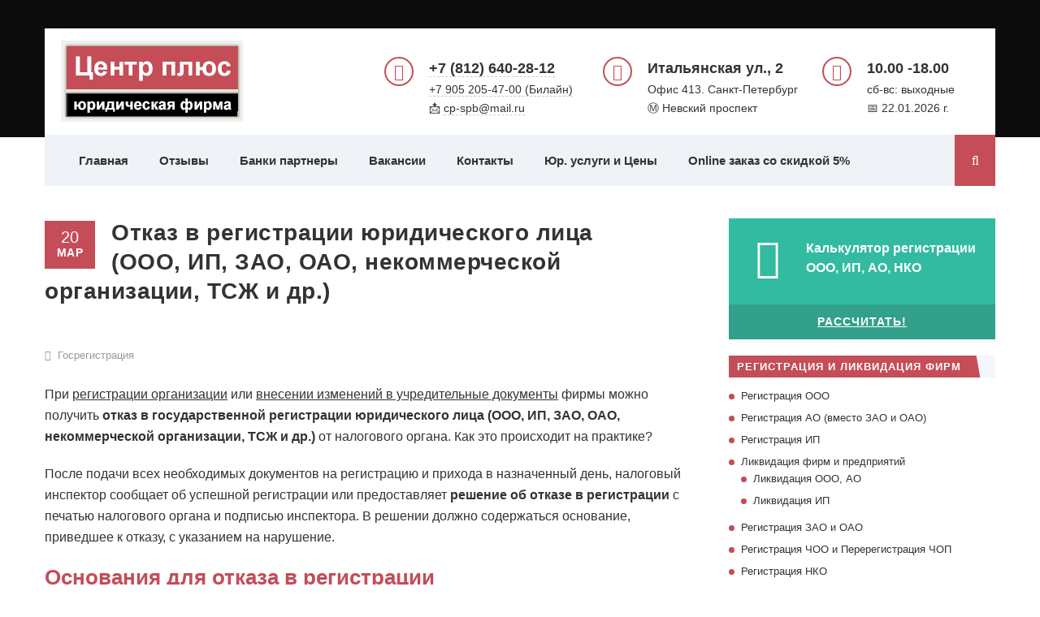

--- FILE ---
content_type: text/html; charset=UTF-8
request_url: https://senterplus.ru/otkaz-v-registracii/
body_size: 78928
content:
<!DOCTYPE html>
<html lang="ru-RU" class="no-js">
<head>
<meta charset="UTF-8">
<meta name="viewport" content="width=device-width, initial-scale=1">
<link rel="profile" href="http://gmpg.org/xfn/11">
	<style>img:is([sizes="auto" i], [sizes^="auto," i]) { contain-intrinsic-size: 3000px 1500px }</style>
	
<!-- Platinum Seo Pack, version 2.4.0 by https://techblissonline.com/ -->

<title>Отказ в регистрации юридического лица (ООО, ИП, ЗАО, ОАО, некоммерческой организации, ТСЖ и др.) &ndash; Юридическая фирма &quot;Центр плюс&quot;</title>
<meta name="description" content="При регистрации организации или внесении изменений в учредительные документы фирмы можно получить отказ в государственной регистрации юридического лица (ООО, ИП, ЗАО, ОАО, некоммерческой организации, ТСЖ и др." />
<meta name="robots" content="index,follow" />
<link rel="canonical" href="https://senterplus.ru/otkaz-v-registracii/" />

<!--Techblissonline Platinum SEO Pack -->
<link rel="alternate" type="application/rss+xml" title="Юридическая фирма &quot;Центр плюс&quot; &raquo; Лента" href="https://senterplus.ru/feed/" />
<link rel='stylesheet' id='wp-block-library-css' href='https://senterplus.ru/wp-includes/css/dist/block-library/style.min.css?ver=6.8.3' type='text/css' media='all' />
<style id='classic-theme-styles-inline-css' type='text/css'>
/*! This file is auto-generated */
.wp-block-button__link{color:#fff;background-color:#32373c;border-radius:9999px;box-shadow:none;text-decoration:none;padding:calc(.667em + 2px) calc(1.333em + 2px);font-size:1.125em}.wp-block-file__button{background:#32373c;color:#fff;text-decoration:none}
</style>
<style id='global-styles-inline-css' type='text/css'>
:root{--wp--preset--aspect-ratio--square: 1;--wp--preset--aspect-ratio--4-3: 4/3;--wp--preset--aspect-ratio--3-4: 3/4;--wp--preset--aspect-ratio--3-2: 3/2;--wp--preset--aspect-ratio--2-3: 2/3;--wp--preset--aspect-ratio--16-9: 16/9;--wp--preset--aspect-ratio--9-16: 9/16;--wp--preset--color--black: #000000;--wp--preset--color--cyan-bluish-gray: #abb8c3;--wp--preset--color--white: #ffffff;--wp--preset--color--pale-pink: #f78da7;--wp--preset--color--vivid-red: #cf2e2e;--wp--preset--color--luminous-vivid-orange: #ff6900;--wp--preset--color--luminous-vivid-amber: #fcb900;--wp--preset--color--light-green-cyan: #7bdcb5;--wp--preset--color--vivid-green-cyan: #00d084;--wp--preset--color--pale-cyan-blue: #8ed1fc;--wp--preset--color--vivid-cyan-blue: #0693e3;--wp--preset--color--vivid-purple: #9b51e0;--wp--preset--gradient--vivid-cyan-blue-to-vivid-purple: linear-gradient(135deg,rgba(6,147,227,1) 0%,rgb(155,81,224) 100%);--wp--preset--gradient--light-green-cyan-to-vivid-green-cyan: linear-gradient(135deg,rgb(122,220,180) 0%,rgb(0,208,130) 100%);--wp--preset--gradient--luminous-vivid-amber-to-luminous-vivid-orange: linear-gradient(135deg,rgba(252,185,0,1) 0%,rgba(255,105,0,1) 100%);--wp--preset--gradient--luminous-vivid-orange-to-vivid-red: linear-gradient(135deg,rgba(255,105,0,1) 0%,rgb(207,46,46) 100%);--wp--preset--gradient--very-light-gray-to-cyan-bluish-gray: linear-gradient(135deg,rgb(238,238,238) 0%,rgb(169,184,195) 100%);--wp--preset--gradient--cool-to-warm-spectrum: linear-gradient(135deg,rgb(74,234,220) 0%,rgb(151,120,209) 20%,rgb(207,42,186) 40%,rgb(238,44,130) 60%,rgb(251,105,98) 80%,rgb(254,248,76) 100%);--wp--preset--gradient--blush-light-purple: linear-gradient(135deg,rgb(255,206,236) 0%,rgb(152,150,240) 100%);--wp--preset--gradient--blush-bordeaux: linear-gradient(135deg,rgb(254,205,165) 0%,rgb(254,45,45) 50%,rgb(107,0,62) 100%);--wp--preset--gradient--luminous-dusk: linear-gradient(135deg,rgb(255,203,112) 0%,rgb(199,81,192) 50%,rgb(65,88,208) 100%);--wp--preset--gradient--pale-ocean: linear-gradient(135deg,rgb(255,245,203) 0%,rgb(182,227,212) 50%,rgb(51,167,181) 100%);--wp--preset--gradient--electric-grass: linear-gradient(135deg,rgb(202,248,128) 0%,rgb(113,206,126) 100%);--wp--preset--gradient--midnight: linear-gradient(135deg,rgb(2,3,129) 0%,rgb(40,116,252) 100%);--wp--preset--font-size--small: 13px;--wp--preset--font-size--medium: 20px;--wp--preset--font-size--large: 36px;--wp--preset--font-size--x-large: 42px;--wp--preset--spacing--20: 0.44rem;--wp--preset--spacing--30: 0.67rem;--wp--preset--spacing--40: 1rem;--wp--preset--spacing--50: 1.5rem;--wp--preset--spacing--60: 2.25rem;--wp--preset--spacing--70: 3.38rem;--wp--preset--spacing--80: 5.06rem;--wp--preset--shadow--natural: 6px 6px 9px rgba(0, 0, 0, 0.2);--wp--preset--shadow--deep: 12px 12px 50px rgba(0, 0, 0, 0.4);--wp--preset--shadow--sharp: 6px 6px 0px rgba(0, 0, 0, 0.2);--wp--preset--shadow--outlined: 6px 6px 0px -3px rgba(255, 255, 255, 1), 6px 6px rgba(0, 0, 0, 1);--wp--preset--shadow--crisp: 6px 6px 0px rgba(0, 0, 0, 1);}:where(.is-layout-flex){gap: 0.5em;}:where(.is-layout-grid){gap: 0.5em;}body .is-layout-flex{display: flex;}.is-layout-flex{flex-wrap: wrap;align-items: center;}.is-layout-flex > :is(*, div){margin: 0;}body .is-layout-grid{display: grid;}.is-layout-grid > :is(*, div){margin: 0;}:where(.wp-block-columns.is-layout-flex){gap: 2em;}:where(.wp-block-columns.is-layout-grid){gap: 2em;}:where(.wp-block-post-template.is-layout-flex){gap: 1.25em;}:where(.wp-block-post-template.is-layout-grid){gap: 1.25em;}.has-black-color{color: var(--wp--preset--color--black) !important;}.has-cyan-bluish-gray-color{color: var(--wp--preset--color--cyan-bluish-gray) !important;}.has-white-color{color: var(--wp--preset--color--white) !important;}.has-pale-pink-color{color: var(--wp--preset--color--pale-pink) !important;}.has-vivid-red-color{color: var(--wp--preset--color--vivid-red) !important;}.has-luminous-vivid-orange-color{color: var(--wp--preset--color--luminous-vivid-orange) !important;}.has-luminous-vivid-amber-color{color: var(--wp--preset--color--luminous-vivid-amber) !important;}.has-light-green-cyan-color{color: var(--wp--preset--color--light-green-cyan) !important;}.has-vivid-green-cyan-color{color: var(--wp--preset--color--vivid-green-cyan) !important;}.has-pale-cyan-blue-color{color: var(--wp--preset--color--pale-cyan-blue) !important;}.has-vivid-cyan-blue-color{color: var(--wp--preset--color--vivid-cyan-blue) !important;}.has-vivid-purple-color{color: var(--wp--preset--color--vivid-purple) !important;}.has-black-background-color{background-color: var(--wp--preset--color--black) !important;}.has-cyan-bluish-gray-background-color{background-color: var(--wp--preset--color--cyan-bluish-gray) !important;}.has-white-background-color{background-color: var(--wp--preset--color--white) !important;}.has-pale-pink-background-color{background-color: var(--wp--preset--color--pale-pink) !important;}.has-vivid-red-background-color{background-color: var(--wp--preset--color--vivid-red) !important;}.has-luminous-vivid-orange-background-color{background-color: var(--wp--preset--color--luminous-vivid-orange) !important;}.has-luminous-vivid-amber-background-color{background-color: var(--wp--preset--color--luminous-vivid-amber) !important;}.has-light-green-cyan-background-color{background-color: var(--wp--preset--color--light-green-cyan) !important;}.has-vivid-green-cyan-background-color{background-color: var(--wp--preset--color--vivid-green-cyan) !important;}.has-pale-cyan-blue-background-color{background-color: var(--wp--preset--color--pale-cyan-blue) !important;}.has-vivid-cyan-blue-background-color{background-color: var(--wp--preset--color--vivid-cyan-blue) !important;}.has-vivid-purple-background-color{background-color: var(--wp--preset--color--vivid-purple) !important;}.has-black-border-color{border-color: var(--wp--preset--color--black) !important;}.has-cyan-bluish-gray-border-color{border-color: var(--wp--preset--color--cyan-bluish-gray) !important;}.has-white-border-color{border-color: var(--wp--preset--color--white) !important;}.has-pale-pink-border-color{border-color: var(--wp--preset--color--pale-pink) !important;}.has-vivid-red-border-color{border-color: var(--wp--preset--color--vivid-red) !important;}.has-luminous-vivid-orange-border-color{border-color: var(--wp--preset--color--luminous-vivid-orange) !important;}.has-luminous-vivid-amber-border-color{border-color: var(--wp--preset--color--luminous-vivid-amber) !important;}.has-light-green-cyan-border-color{border-color: var(--wp--preset--color--light-green-cyan) !important;}.has-vivid-green-cyan-border-color{border-color: var(--wp--preset--color--vivid-green-cyan) !important;}.has-pale-cyan-blue-border-color{border-color: var(--wp--preset--color--pale-cyan-blue) !important;}.has-vivid-cyan-blue-border-color{border-color: var(--wp--preset--color--vivid-cyan-blue) !important;}.has-vivid-purple-border-color{border-color: var(--wp--preset--color--vivid-purple) !important;}.has-vivid-cyan-blue-to-vivid-purple-gradient-background{background: var(--wp--preset--gradient--vivid-cyan-blue-to-vivid-purple) !important;}.has-light-green-cyan-to-vivid-green-cyan-gradient-background{background: var(--wp--preset--gradient--light-green-cyan-to-vivid-green-cyan) !important;}.has-luminous-vivid-amber-to-luminous-vivid-orange-gradient-background{background: var(--wp--preset--gradient--luminous-vivid-amber-to-luminous-vivid-orange) !important;}.has-luminous-vivid-orange-to-vivid-red-gradient-background{background: var(--wp--preset--gradient--luminous-vivid-orange-to-vivid-red) !important;}.has-very-light-gray-to-cyan-bluish-gray-gradient-background{background: var(--wp--preset--gradient--very-light-gray-to-cyan-bluish-gray) !important;}.has-cool-to-warm-spectrum-gradient-background{background: var(--wp--preset--gradient--cool-to-warm-spectrum) !important;}.has-blush-light-purple-gradient-background{background: var(--wp--preset--gradient--blush-light-purple) !important;}.has-blush-bordeaux-gradient-background{background: var(--wp--preset--gradient--blush-bordeaux) !important;}.has-luminous-dusk-gradient-background{background: var(--wp--preset--gradient--luminous-dusk) !important;}.has-pale-ocean-gradient-background{background: var(--wp--preset--gradient--pale-ocean) !important;}.has-electric-grass-gradient-background{background: var(--wp--preset--gradient--electric-grass) !important;}.has-midnight-gradient-background{background: var(--wp--preset--gradient--midnight) !important;}.has-small-font-size{font-size: var(--wp--preset--font-size--small) !important;}.has-medium-font-size{font-size: var(--wp--preset--font-size--medium) !important;}.has-large-font-size{font-size: var(--wp--preset--font-size--large) !important;}.has-x-large-font-size{font-size: var(--wp--preset--font-size--x-large) !important;}
:where(.wp-block-post-template.is-layout-flex){gap: 1.25em;}:where(.wp-block-post-template.is-layout-grid){gap: 1.25em;}
:where(.wp-block-columns.is-layout-flex){gap: 2em;}:where(.wp-block-columns.is-layout-grid){gap: 2em;}
:root :where(.wp-block-pullquote){font-size: 1.5em;line-height: 1.6;}
</style>
<link rel='stylesheet' id='contact-form-7-css' href='https://senterplus.ru/wp-content/plugins/contact-form-7/includes/css/styles.css?ver=6.0.6' type='text/css' media='all' />
<link rel='stylesheet' id='responsive-lightbox-tosrus-css' href='https://senterplus.ru/wp-content/plugins/responsive-lightbox/assets/tosrus/jquery.tosrus.min.css?ver=2.5.0' type='text/css' media='all' />
<link rel='stylesheet' id='parent-style-css' href='https://senterplus.ru/wp-content/themes/makeprogress2/style.css?ver=6.8.3' type='text/css' media='all' />
<link rel='stylesheet' id='theme-style-css' href='https://senterplus.ru/wp-content/themes/makeprogress2-child-theme/style.css' type='text/css' media='all' />
<style id='akismet-widget-style-inline-css' type='text/css'>

			.a-stats {
				--akismet-color-mid-green: #357b49;
				--akismet-color-white: #fff;
				--akismet-color-light-grey: #f6f7f7;

				max-width: 350px;
				width: auto;
			}

			.a-stats * {
				all: unset;
				box-sizing: border-box;
			}

			.a-stats strong {
				font-weight: 600;
			}

			.a-stats a.a-stats__link,
			.a-stats a.a-stats__link:visited,
			.a-stats a.a-stats__link:active {
				background: var(--akismet-color-mid-green);
				border: none;
				box-shadow: none;
				border-radius: 8px;
				color: var(--akismet-color-white);
				cursor: pointer;
				display: block;
				font-family: -apple-system, BlinkMacSystemFont, 'Segoe UI', 'Roboto', 'Oxygen-Sans', 'Ubuntu', 'Cantarell', 'Helvetica Neue', sans-serif;
				font-weight: 500;
				padding: 12px;
				text-align: center;
				text-decoration: none;
				transition: all 0.2s ease;
			}

			/* Extra specificity to deal with TwentyTwentyOne focus style */
			.widget .a-stats a.a-stats__link:focus {
				background: var(--akismet-color-mid-green);
				color: var(--akismet-color-white);
				text-decoration: none;
			}

			.a-stats a.a-stats__link:hover {
				filter: brightness(110%);
				box-shadow: 0 4px 12px rgba(0, 0, 0, 0.06), 0 0 2px rgba(0, 0, 0, 0.16);
			}

			.a-stats .count {
				color: var(--akismet-color-white);
				display: block;
				font-size: 1.5em;
				line-height: 1.4;
				padding: 0 13px;
				white-space: nowrap;
			}
		
</style>
<link rel='stylesheet' id='wp-pagenavi-css' href='https://senterplus.ru/wp-content/plugins/wp-pagenavi/pagenavi-css.css?ver=2.70' type='text/css' media='all' />
<link rel="https://api.w.org/" href="https://senterplus.ru/wp-json/" /><link rel="alternate" title="JSON" type="application/json" href="https://senterplus.ru/wp-json/wp/v2/posts/1673" /><link rel="alternate" title="oEmbed (JSON)" type="application/json+oembed" href="https://senterplus.ru/wp-json/oembed/1.0/embed?url=https%3A%2F%2Fsenterplus.ru%2Fotkaz-v-registracii%2F" />
<link rel="alternate" title="oEmbed (XML)" type="text/xml+oembed" href="https://senterplus.ru/wp-json/oembed/1.0/embed?url=https%3A%2F%2Fsenterplus.ru%2Fotkaz-v-registracii%2F&#038;format=xml" />
<link rel="alternate nofollow" type="application/rss+xml" title="Юридическая фирма &quot;Центр плюс&quot; &raquo; Лента комментариев к &laquo;Отказ в регистрации юридического лица (ООО, ИП, ЗАО, ОАО, некоммерческой организации, ТСЖ и др.)&raquo;" href="https://senterplus.ru/otkaz-v-registracii/feed/" />
<style>.logo h1.site-title a,.logo span.site-title a{background-image: url('https://senterplus.ru/wp-content/uploads/logo_site.png'); background-repeat: no-repeat;  width: 300px; height:80px} .foot-logo a{background-image: url('https://senterplus.ru/wp-content/uploads/logo_site_m.png'); background-repeat: no-repeat;  width: 300px; height:80px} .poster, .testimonials-container {background:url('https://senterplus.ru/wp-content/uploads/poster_gl.jpg')  no-repeat;  background-position: center center; background-size: cover}.poster:before{background: #0a1828 none repeat scroll 0 0; opacity: 0.4}.poster-caption-wrap h2{color:#ffffff}.poster-caption-wrap p{color:#f9f9f9}.poster i,.container-title i{color:#2ad5a7}a.btn{ background:#32bba0;color:#ffffff }a.btn:hover{background:#c44d58; color:#ffffff }a.btn:after{ background:#ffffff;color:#32bba0}a.btn:hover:after{color:#c44d58}.reasons-bg{ background:url('/wp-content/themes/makeprogress2/img/demo/reasons-img.jpg') no-repeat;background-size:cover;}.reasons-list{ background:#f4f6fb}.reasons-list .container-title,  .reasons-list span,  .reasons-list p,  .reasons-list a{color:#333333}.first-reason:after{content:"\f072"}.second-reason:after{content:"\f0d1"}.third-reason:after{content:"\f21a"}.first-count:after{content:"\f201"}.second-count:after{content:"\f0b1"}.third-count:after{content:"\f19d"}.fourth-count:after{content:"\f007"}.first-count {color:#2ad5a7}.second-count{color:#f87206}.third-count{color:#ef296c}.fourth-count {color:#00afef}.post-container{float:left; margin-right:4%}  @media only screen and (max-width:1024px){.post-container{ margin:30px 0 40px;  width: 100%}} body{color:#333333}a {color:#333333}a:hover,  .logo a:hover, h2.post-title a:hover,   .entry-info a:hover{color:#2ad5a7}.logo a{color:#c44d58}   .header{ background:#0c0c0c}.header-contact-bar_value, .header-contact-bar_value a,.header-contact-bar p {color:#333333}.header-contact-bar_phone:before,.header-contact-bar_adress:before,.header-contact-bar_some:before{color:#c44d58;border:2px solid #c44d58}.menunav{background:#eff2f7}.menunav li a,.sf-sub-indicator{color:#333333} .menunav li:hover, .menunav li.current-menu-item {background:#fff}.menunav li a:hover,.menunav li.current-menu-item a{ color:#333333}.menunav ul li ul{background:#ffffff}  .toggle-search, .search-container .searchSubmit{color:#fff;background:#c44d58}.toggle-search:hover, .search-container .searchSubmit:hover{background:#32bba0}.home-contact_form .wpcf7 input[type="submit"], .widget #searchsubmit, .comment-form input[type="submit"], #backtop, a.about-btn, .video-action a.close, a.read-more, .page-template-default .wpcf7 input[type="submit"], a.newcaption-open-img  {color:#ffffff;background:#32bba0}  .home-contact_form .wpcf7 input[type="submit"]:hover, .social-bar ul li a:hover, .widget #searchsubmit:hover, .comment-form input[type="submit"]:hover,   ul.profile-social-btns li a:hover, #backtop:hover, a.about-btn:hover, a.read-more:hover,.page-template-default .wpcf7 input[type="submit"]:hover{background:#c44d58} .home-contact_form .wpcf7 input[type="submit"]:hover:after{color:#32bba0}.container-title span,.container-title h1{color:#333333}.container-title span:after,.container-title h1:after{background:#c44d58}.stuff img{border-bottom:4px solid #c44d58}.owl-dot span{border:3px solid #c44d58}ul#filters a.selected{color:#c44d58;border-bottom:2px dotted #c44d58}.video-icon:before, .service-number, .entry-date, .first-reason:after,.second-reason:after,.third-reason:after,.fourth-reason:after,.fifth-reason:after, .home-contact_phone:after,.home-contact_adress:after,.home-contact_shed:after,.home-contact_mail:after,.home-contact_skype:after, .owl-carousel .owl-prev, .owl-carousel .owl-next {background:#c44d58;color:#ffffff}.video-icon:before{ border:7px solid #ffffff}.about-author-title em{color:#c44d58}.portfolio_open-img:after,.portfolio_open-post:after{ border:2px solid #c44d58;color:#c44d58}.owl-dot.active span,.owl-dot:hover span,.owl-prev,.owl-next{background:#c44d58}.entry-date span, .entry-date p{color:#ffffff}.footer, .footer:before{background:#0c0c0c}.footer,.footer a, .foot-logo p{color:#f9f9f9}.credits{ border-top:1px solid #f9f9f9}blockquote{border-left:10px solid #32bba0}.entry ul li:before,.widget ul li:before{ color:#c44d58}.wp-pagenavi .current{background:#c44d58}.wp-pagenavi a:hover{background:#2ad5a7}.widget-title:after{ background:#c44d58}.gp-banner span{background:#32bba0}.gp-banner a,.gp-banner a:hover{color:#ffffff}</style>
<link rel="icon" href="/favicon.ico" type="image/x-icon">
</head>
<body class="wp-singular post-template-default single single-post postid-1673 single-format-standard wp-theme-makeprogress2 wp-child-theme-makeprogress2-child-theme">
<!-- Yandex.Metrika counter -->
<script type="text/javascript" >
   (function(m,e,t,r,i,k,a){m[i]=m[i]||function(){(m[i].a=m[i].a||[]).push(arguments)};
   m[i].l=1*new Date();k=e.createElement(t),a=e.getElementsByTagName(t)[0],k.async=1,k.src=r,a.parentNode.insertBefore(k,a)})
   (window, document, "script", "https://mc.yandex.ru/metrika/tag.js", "ym");

   ym(7880335, "init", {
        clickmap:true,
        trackLinks:true,
        accurateTrackBounce:true,
        webvisor:true
   });
</script>
<noscript><div><img src="https://mc.yandex.ru/watch/7880335" style="position:absolute; left:-9999px;" alt="" /></div></noscript>
<!-- /Yandex.Metrika counter --> 
<div class="header gp-clearfix">
<div class="search-container gp-clearfix">
<div class="inner">
<form method="get" class="searchform" action="https://senterplus.ru/">
<input type="text" class="s" name="s" onblur="if(this.value=='')this.value='Что будем искать?';" onfocus="if(this.value=='Что будем искать?')this.value='';" value="Что будем искать?"><input type="submit" class="searchSubmit" value="Поиск" />
</form>
</div><!-- end inner-->
</div><!-- end search-container-->
<div class="header-top gp-clearfix">
<!-- логотип / заголовок -->
<div class="logo imglogo">
<span class="site-title"><a href="/">Юридическая фирма &quot;Центр плюс&quot;</a></span>
</div><!-- end logo imglogo -->
<div class="header-contact-bar">
<div class="header-contact-bar_phone">
<span class="header-contact-bar_value"><a href="tel:+7(812)640-28-12">+7 (812) 640-28-12</a></span>
<!--<span class="header-contact-bar_value"><a href="tel:+79052054700">+7 905 205-47-00</a></span>-->
<p><a href="tel:+79052054700">+7 905 205-47-00 (Билайн)</a><br>
<p>&#128233; <a href="mailto:cp-spb@mail.ru">cp-spb@mail.ru</a></p>
</div><!-- end // header-contact-bar_phone -->

<div class="header-contact-bar_adress">
<span class="header-contact-bar_value">Итальянская ул., 2</span>
<p>Офис 413. Санкт-Петербург</p>
<p>&#9410; Невский проспект</p>
</div><!-- end // header-contact-bar_adress -->

<div class="header-contact-bar_some">
<span class="header-contact-bar_value">10.00 -18.00</span>
<p>сб-вс: выходные</p>
<p>&#128197; 22.01.2026 г.</p>
</div><!-- end // header-contact-bar_some -->
</div><!-- end // header-contact-bar-->
<div id="menu" class="menunav">
<ul id="menu-gorizont-verx-i-niz" class="top-menu"><li id="menu-item-3809" class="menu-item menu-item-type-custom menu-item-object-custom menu-item-3809"><a href="/">Главная</a></li>
<li id="menu-item-3810" class="menu-item menu-item-type-post_type menu-item-object-page menu-item-3810"><a href="https://senterplus.ru/otzyvy-i-sertifikaty/">Отзывы</a></li>
<li id="menu-item-3811" class="menu-item menu-item-type-post_type menu-item-object-page menu-item-3811"><a href="https://senterplus.ru/sertifikaty/">Банки партнеры</a></li>
<li id="menu-item-3813" class="menu-item menu-item-type-post_type menu-item-object-page menu-item-3813"><a href="https://senterplus.ru/vakansii/">Вакансии</a></li>
<li id="menu-item-3814" class="menu-item menu-item-type-post_type menu-item-object-page menu-item-3814"><a href="https://senterplus.ru/kontakty/">Контакты</a></li>
<li id="menu-item-3812" class="menu-item menu-item-type-post_type menu-item-object-page menu-item-3812"><a href="https://senterplus.ru/price/">Юр. услуги и Цены</a></li>
<li id="menu-item-3815" class="menu-item menu-item-type-post_type menu-item-object-page menu-item-3815"><a href="https://senterplus.ru/online-zakaz/">Online заказ со скидкой 5%</a></li>
</ul> </div><!-- end // menunav -->

<div class="toggle-search active"><i class="fa fa-search" aria-hidden="true"></i></div>
</div><!-- end header-top -->
<div class="header-wrap">
<div id="mob">
 <!--noindex--><a href="#mobilemenu"><i class="fa fa-bars" aria-hidden="true"></i> &nbsp;Открыть меню</a><!--/noindex--> 
</div><!-- end // mob -->
 </div><!-- end header wrap -->
</div><!-- end header  -->
  
 <div class="wrap gp-clearfix"> 
<div class="wrap-inner gp-clearfix">
  <div class="post-container">
 
<div id="post-1673" class="entry gp-clearfix post-1673 post type-post status-publish format-standard hentry category-registraciya">
 
  <div class="entry-date">
<span>20</span>
<p>Мар</p>
</div><!-- end entry-date -->

<h1 class="post-title gp-clearfix">Отказ в регистрации юридического лица (ООО, ИП, ЗАО, ОАО, некоммерческой организации, ТСЖ и др.)</h1>
  <div class="post-header"> 
<i class="fa fa-folder-o" aria-hidden="true"></i> &nbsp;<a href="https://senterplus.ru/category/registraciya/" rel="category tag">Госрегистрация</a> &nbsp; &nbsp;<span class="gp-post-tags"></span>   </div><!--end // entry-info-->
 <div class="entry-content">
<p>При <a title="регистрация организации" href="/">регистрации организации</a> или <a title="внесение изменений в учредительные документы" href="/registraciya-izmenenij/">внесении изменений в учредительные документы</a> фирмы можно получить <strong>отказ в государственной регистрации юридического лица (ООО, ИП, ЗАО, ОАО, некоммерческой организации, ТСЖ и др.)</strong> от налогового органа. Как это происходит на практике?</p>
<p>После подачи всех необходимых документов на регистрацию и прихода в назначенный день, налоговый инспектор сообщает об успешной регистрации или предоставляет <strong>решение об отказе в регистрации</strong> с печатью налогового органа и подписью инспектора. В решении должно содержаться основание, приведшее к отказу, с указанием на нарушение.</p>
<p><span id="more-1673"></span></p>
<h2>Основания для отказа в регистрации</h2>
<p>Согласно Федеральному закону № 129-ФЗ «О государственной регистрации юридических лиц и индивидуальных предпринимателей» основаниями для отказа в регистрации могут быть:</p>
<ul>
<li>непредставление определенных Законом № 129-ФЗ необходимых для государственной регистрации документов (т.е. не было подано заявление, решение, устав или квитанция об уплате госпошлины);</li>
<li>представление документов в ненадлежащий регистрирующий орган, т.е. если документы подавались в другой орган, а не в определенную регистрирующую налоговую инспекцию. В Санкт-Петербурге <a title=" регистрацией коммерческих организаций (ООО, ИП, АО, ЗАО и др.)" href="/">регистрацией коммерческих организаций (ООО, ИП, АО, ЗАО и др.)</a> занимается только одна налоговая инспекция МИФНС № 15);</li>
<li>в случае, если юридическое лицо находится в процессе ликвидации или физическое лицо желает зарегистрироваться ещё раз в качестве индивидуального предпринимателя (В случае если юридическое лицо находится в процессе ликвидации, то не допускается никакая регистрация изменений, вносимых в учредительные документы ликвидируемого юридического лица.</li>
<li>в случае если физическое лицо желает зарегистрироваться в качестве индивидуального предпринимателя, но при этом не утратила силу его государственная регистрация в таком качестве, либо не истек год со дня принятия судом решения о признании его несостоятельным (банкротом) в связи с невозможностью удовлетворить требования кредиторов, связанные с ранее осуществляемой им предпринимательской деятельностью, или решения о прекращении в принудительном порядке его деятельности в качестве индивидуального предпринимателя, либо не истек срок, на который данное лицо по приговору суда лишено права заниматься предпринимательской деятельностью);</li>
<li>несоблюдение нотариальной формы представляемых документов (т.е. заявление на регистрацию не заверено или заверено, но в заявлении допущены нотариусом ошибки);</li>
<li>подписание неуполномоченным лицом заявления о государственной регистрации или заявления о внесении изменений в сведения о юридическом лице, содержащиеся в едином государственном реестре юридических лиц (Заявитель может быть один, он и подписывает заявление лично в присутствии нотариуса. Никто кроме него не может подписывать заявление);</li>
<li>в случае выхода участников ООО из общества, в результате которого в обществе не остается ни одного участника, а также выхода единственного участника ООО из общества (В ООО должен быть минимум 1 участник);</li>
<li>несоответствие наименования юридического лица требованиям закона (например, для ООО в обязательном порядке перед названием фирмы должна стоять аббревиатура — Общество с ограниченной ответственностью, в сокращённом варианте — ООО. Получается — Общество с ограниченной ответственностью «Пример», ООО «Пример»);</li>
<li>не предоставление справки по установленной форме из ПФ РФ при реорганизации и ликвидации юридического лица, а также при прекращении физическим лицом деятельности в качестве индивидуального предпринимателя.</li>
</ul>
<p>Следует учесть, что не является основанием для отказа, если существует наличие судебного спора о размере доли или части доли в уставном капитале ООО, либо о принадлежности доли или части доли конкретному лицу, а также иных споров, связанных с содержанием сведений об ООО, подлежащих внесению в ЕГРЮЛ.</p>
<h3>Возможные причины отказа?</h3>
<p>Причин для отказа в регистрации может быть несколько. Все они истекают из основания принятия решения об отказе.  Для избежания отказа в регистрации необходимо предельно внимательно составлять документы в соответствии с требованиям действующего Федерального закона № 129-ФЗ (со всеми его изменениями и дополнениями). При этом важна каждая запятая, цифра, буква.</p>
<p>В настоящее время, следует уделить особое внимание юридическому адресу, который указывается в документах, т.к. он проверяется налоговым органом.</p>
<p>Иногда встречаются необоснованные отказы в регистрации, т. е. не соответствующие основаниям, указанным выше. Это объясняется нежеланием налогового органа зарегистрировать организацию или внести изменения (т.е. имеет место уклонение от государственной регистрации или нарушение порядка государственной регистрации). В данном случае срабатывает человеческий фактор, например, ошибка инспектора налогового органа, принимающего документы.</p>
<h3>Что можно предпринять, если получен необоснованный отказ в регистрации</h3>
<ol>
<li>Повторно подать документы на регистрацию, сформировав весь пакет документов (т. к. налоговый орган не выдаёт обратно документы при отказе) и скорее всего придется заново оплатить государственную пошлину за регистрацию.</li>
<li>Обжаловать в суде решение об отказе в регистрации. Такая практика уже существует и подобные дела зачастую выигрываются, единственное, что для этого может потребоваться несколько месяцев. При этом налоговый (регистрирующий) орган обязан возместить ущерб, причиненный отказом в государственной регистрации, уклонением от государственной регистрации или нарушением порядка государственной регистрации, допущенным по его вине.</li>
</ol>
<p>Обратившись в юридическую фирму для регистрации предприятия, Вы значительно сократите риск получения отказа в регистрации.</p>
	
</div>

<!-- Контакты -->
<div class="kontakt-vstavka">
<span class="kontakt-title">Для получения юридической консультации свяжитесь с нами:</span>
<p><img class="alignleft  wp-image-1611" style="margin-left: 5px; margin-right: 5px;" title="books_small" src="/wp-content/uploads/books_small.png" alt="Юридическая фирма Центр плюс, Санкт-Петербург" width="120" height="120">
Телефон: <strong><a href="tel:+78126402812">+7 (812) 640-28-12</a></strong><br>
Моб. тел.: <strong><a href="tel:+79052054700">+7 905 205-47-00</a></strong> (Билайн)<br>
E-mail: <strong><a href="mailto:cp-spb@mail.ru">cp-spb@mail.ru</a></strong><br>
Задать вопрос или заказать услуги со скидкой 5% можно также <strong>круглосуточно через Интернет</strong>, заполнив <a href="#" onclick="jivo_api.open();"><strong>форму</strong></a> (в правом нижнем углу сайта).</p>
</div><!-- /Контакты -->
<!-- Спец. предложения -->
 
<div class="container stuff-container gp-clearfix">
<div class="container-title"><span>Специальные предложения и акции</span></div>
<div class="stuff-wrap">




<div class="stuff">
 
<div class="img-wrap">
<a href="/registraciya-ooo/"><img src="https://senterplus.ru/wp-content/uploads/regooo-420x270.jpg" alt="Регистрация ООО от 1900 руб. или Бесплатно - Акция!"></a>
 </div><!-- end img wrap -->

<div class="stuff-caption">
 <span class="stuff-title"> <a href="/registraciya-ooo/">Регистрация ООО от 1900 руб. или Бесплатно - Акция!</a></span>
<p>Под ключ! Быстро и комфортно для Вас! Срок - от 1 до 5 дней.</p>
</div><!-- end stuff caption -->
</div><!-- end stuff  1 -->


<div class="stuff">

<div class="img-wrap">
<a href="/registraciya-ip-pboyul/"><img src="https://senterplus.ru/wp-content/uploads/regip-420x270.jpg" alt="Регистрация ИП от 1000 руб. или Бесплатно - Акция!"></a>
 </div><!-- end img wrap -->

<div class="stuff-caption">
 <span class="stuff-title"> <a href="/registraciya-ip-pboyul/">Регистрация ИП от 1000 руб. или Бесплатно - Акция!</a></span>
<p>Доступно и удобно, за 1 - 5 дней! Расчетный счет и печать.</p>
</div><!-- end stuff caption -->
</div><!-- end stuff  2 -->

<div class="stuff">

<div class="img-wrap">
<a href="/likvidaciya-predpriyatij/likvidaciya-ooo/"><img src="https://senterplus.ru/wp-content/uploads/likvidooo-420x270.jpg" alt="Ликвидация ООО, АО от 28000 руб."></a>
 </div><!-- end img wrap -->

<div class="stuff-caption">
 <span class="stuff-title"> <a href="/likvidaciya-predpriyatij/likvidaciya-ooo/">Ликвидация ООО, АО от 28000 руб.</a></span>
<p>Официальная или альтернативная ликвидация фирмы.</p>
</div><!-- end stuff caption -->
</div><!-- end stuff  3 -->


<div class="stuff">
 
<div class="img-wrap">
<a href="/nekommercheskie-organizacii/"><img src="https://senterplus.ru/wp-content/uploads/regnko-420x270.jpg" alt="Регистрация всех видов НКО от 16000 руб."></a>
 </div><!-- end img wrap -->

<div class="stuff-caption">
 <span class="stuff-title"> <a href="/nekommercheskie-organizacii/">Регистрация всех видов НКО от 16000 руб.</a></span>
<p>Помощь при создании ТСН, ассоциации (союза), общественных организаций,  ЧОУ, АНО и др.</p>
</div><!-- end stuff caption -->
</div><!-- end stuff  4 -->
 


<div class="stuff">

<div class="img-wrap">
<a href="/abonentskoe-yuridicheskoe-obsluzhivanie/"><img src="https://senterplus.ru/wp-content/uploads/abonent-420x270.jpg" alt="Абонентское юридическое обслуживание организаций"></a>
 </div><!-- end img wrap -->

<div class="stuff-caption">
 <span class="stuff-title"> <a href="/abonentskoe-yuridicheskoe-obsluzhivanie/">Абонентское юридическое обслуживание организаций</a></span>
<p>От 5000 руб. в месяц. Если у Вас нет в штате своего юриста, это удобное и доступное решение.</p>
</div><!-- end stuff caption -->
</div><!-- end stuff  5 -->
 


<div class="stuff">

<div class="img-wrap">
<a href="/price/"><img src="https://senterplus.ru/wp-content/uploads/uslugiprice-420x270.jpg" alt="Полный перечень юридических услуг с ценами"></a>
 </div><!-- end img wrap -->

<div class="stuff-caption">
 <span class="stuff-title"> <a href="/price/">Полный перечень юридических услуг с ценами</a></span>
<p>Регистрация фирм, реорганизация, ликвидация, внесение изменений, лицензирование и многое другое</p>
</div><!-- end stuff caption -->
</div><!-- end stuff  6 -->
 



























 </div><!-- end stuff-wrap -->
</div><!-- end container -->

 <!-- /Спец. предложения -->

<div class="share-post">
<p><i class="fa fa-share-alt" aria-hidden="true"></i> &nbsp; Поделиться в соц. сетях</p>
<!--noindex-->
 <script src="//yastatic.net/es5-shims/0.0.2/es5-shims.min.js"></script>
<script src="//yastatic.net/share2/share.js"></script>
<div class="ya-share2" data-services="vkontakte,odnoklassniki,twitter,viber,whatsapp,skype,telegram"></div>
<!--/noindex-->
</div> <!-- end share-post  -->
 
 
  

   
 <div class="post-navigation gp-clearfix">
	
     
<div class="nav-box-previous">

 <div class="prev-desc">Предыдущая запись</div>
   <span class="prev-title"> <a href="https://senterplus.ru/rostexnadzor-zaregistriroval-eshhe-odno-sro-strojregiona/">Ростехнадзор зарегистрировал еще одно СРО «СтройРегиона» </a></span>
 <p>13 февраля 2012 года Ростехнадзор внес в Единый государственный реестр саморегулируемых организаций в области...</p>
 </div><!-- end nav-box-previous -->

        

<div class="nav-box-next">
 <div class="next-desc">Следующая запись</div>
<span class="next-title"> <a href="https://senterplus.ru/registraciya-prav-na-nedvizhimost/">Государственная регистрация прав и сделок с недвижимостью - пошаговая инструкция </a></span>
 <p>Для государственной регистрации прав на недвижимое имущество и сделок с ним необходимо:



Написать...</p>
 </div><!-- end // nav-box-next-->

     
</div><!-- end // post-navigation-->
 

</div><!-- end post entry -->
 
 </div><!-- end post container -->
<div class="sidebar">
		

<div id="gp-custom-color-banner" class="widget color-banner gp-clearfix" style="background: #32bba0">
<div class="color-banner-wrap">
<div class="color-banner-icon"><i class="fa fa-calculator" aria-hidden="true"></i></div>
<span class="gp-clearfix">Калькулятор регистрации ООО, ИП, АО, НКО</span>
<p></p>
</div><!-- end color-banner-wrap -->
<div class="color-banner-call">	<a href="/kalkulyator-registracii-ooo-ao-ip/">Рассчитать!</a></div>
</div><!-- end color-banner  -->
 

	<div id="nav_menu-11" class="widget widget_nav_menu gp-clearfix"> <div class="widget-title"><span class="cat-color5">Регистрация и Ликвидация фирм</span></div> <div class="menu-reg-i-lik-container"><ul id="menu-reg-i-lik" class="menu"><li id="menu-item-1126" class="menu-item menu-item-type-post_type menu-item-object-page menu-item-1126"><a href="https://senterplus.ru/registraciya-ooo/" title="Регистрация Общества с ограниченной ответственностью (ООО) в Санкт-Петербурге">Регистрация ООО</a></li>
<li id="menu-item-2734" class="menu-item menu-item-type-post_type menu-item-object-page menu-item-2734"><a href="https://senterplus.ru/registraciya-ao-vmesto-zao-i-oao/">Регистрация АО (вместо ЗАО и ОАО)</a></li>
<li id="menu-item-1128" class="menu-item menu-item-type-post_type menu-item-object-page menu-item-1128"><a href="https://senterplus.ru/registraciya-ip-pboyul/" title="Регистрация ИП (ПБОЮЛ) &#8212; индивидуальных предпринимателей">Регистрация ИП</a></li>
<li id="menu-item-1130" class="menu-item menu-item-type-post_type menu-item-object-page menu-item-has-children menu-item-1130"><a href="https://senterplus.ru/likvidaciya-predpriyatij/" title="Ликвидация фирм, предприятий, компаний и организаций">Ликвидация фирм и предприятий</a>
<ul class="sub-menu">
	<li id="menu-item-1131" class="menu-item menu-item-type-post_type menu-item-object-page menu-item-1131"><a href="https://senterplus.ru/likvidaciya-predpriyatij/likvidaciya-ooo/">Ликвидация ООО, АО</a></li>
	<li id="menu-item-1132" class="menu-item menu-item-type-post_type menu-item-object-page menu-item-1132"><a href="https://senterplus.ru/likvidaciya-predpriyatij/likvidaciya-ip/" title="Ликвидация ИП &#8212; индивидуальных предпринимателей">Ликвидация ИП</a></li>
</ul>
</li>
<li id="menu-item-1127" class="menu-item menu-item-type-post_type menu-item-object-page menu-item-1127"><a href="https://senterplus.ru/registraciya-zao/">Регистрация ЗАО и ОАО</a></li>
<li id="menu-item-1129" class="menu-item menu-item-type-post_type menu-item-object-page menu-item-1129"><a href="https://senterplus.ru/registraciya-chop-choo/" title="Регистрация  частных охранных организаций (ЧОО). Перерегистрация Частных охранных предприятий (ЧОП)">Регистрация ЧОО и Перерегистрация ЧОП</a></li>
<li id="menu-item-1133" class="menu-item menu-item-type-post_type menu-item-object-page menu-item-has-children menu-item-1133"><a href="https://senterplus.ru/nekommercheskie-organizacii/" title="Регистрация Некоммерческих организаций (НКО)">Регистрация НКО</a>
<ul class="sub-menu">
	<li id="menu-item-2649" class="menu-item menu-item-type-post_type menu-item-object-page menu-item-2649"><a href="https://senterplus.ru/registraciya-tsn/" title="Регистрация товарищества собственников недвижимости ТСН (вместо СНТ, ДНП, ТСЖ)">Регистрация ТСН (вместо СНТ, ДНП, ТСЖ)</a></li>
	<li id="menu-item-3027" class="menu-item menu-item-type-post_type menu-item-object-page menu-item-3027"><a href="https://senterplus.ru/registraciya-associacii-soyuza/">Регистрация ассоциации (союза)</a></li>
	<li id="menu-item-2651" class="menu-item menu-item-type-post_type menu-item-object-page menu-item-2651"><a href="https://senterplus.ru/registraciya-obshhestvennyx-organizacij/" title="Регистрация общественных организаций и объединений">Регистрация общественных организаций</a></li>
	<li id="menu-item-3216" class="menu-item menu-item-type-post_type menu-item-object-page menu-item-3216"><a href="https://senterplus.ru/registraciya-uchrezhdenij/" title="Как зарегистрировать учреждение?">Регистрация учреждений</a></li>
	<li id="menu-item-3509" class="menu-item menu-item-type-post_type menu-item-object-page menu-item-3509"><a href="https://senterplus.ru/registraciya-chou/">Регистрация ЧОУ, ЧОУ ДПО (НОУ, НОЧУ)</a></li>
	<li id="menu-item-2620" class="menu-item menu-item-type-post_type menu-item-object-page menu-item-2620"><a href="https://senterplus.ru/registraciya-fonda/" title="Регистрация благотворительного или общественного фонда">Регистрация фонда</a></li>
	<li id="menu-item-3472" class="menu-item menu-item-type-post_type menu-item-object-page menu-item-3472"><a href="https://senterplus.ru/registraciya-ano/">Регистрация и ликвидация АНО</a></li>
	<li id="menu-item-2675" class="menu-item menu-item-type-post_type menu-item-object-page menu-item-2675"><a href="https://senterplus.ru/nekommercheskie-organizacii/registraciya-snt-dnp/">Регистрация садоводческого СНТ и ДНП</a></li>
	<li id="menu-item-2676" class="menu-item menu-item-type-post_type menu-item-object-page menu-item-2676"><a href="https://senterplus.ru/nekommercheskie-organizacii/registrasia-tszh/" title="Регистрация ТСЖ &#8212; Товарищества собственников жилья в Санкт-Петербурге">Регистрация ТСЖ</a></li>
	<li id="menu-item-2652" class="menu-item menu-item-type-post_type menu-item-object-page menu-item-2652"><a href="https://senterplus.ru/registraciya-np/">Регистрация некоммерч. партнерства НП</a></li>
</ul>
</li>
</ul></div></div> <div id="nav_menu-21" class="widget widget_nav_menu gp-clearfix"> <div class="widget-title"><span class="cat-color5">Изменения в организациях</span></div> <div class="menu-izmeneniya-container"><ul id="menu-izmeneniya" class="menu"><li id="menu-item-1122" class="menu-item menu-item-type-post_type menu-item-object-page menu-item-has-children menu-item-1122"><a href="https://senterplus.ru/reorganizaciya-yuridicheskix-lic/" title="Реорганизация юридических лиц (слияние, присоединение, разделение, выделение, преобразование фирм ООО, ОАО, ЗАО)">Реорганизация юрлиц (ООО, АО и др.)</a>
<ul class="sub-menu">
	<li id="menu-item-2577" class="menu-item menu-item-type-post_type menu-item-object-page menu-item-2577"><a href="https://senterplus.ru/reorganizaciya-zao-v-ooo/">Реорганизация ЗАО в ООО</a></li>
</ul>
</li>
<li id="menu-item-1124" class="menu-item menu-item-type-post_type menu-item-object-page menu-item-has-children menu-item-1124"><a href="https://senterplus.ru/registraciya-izmenenij/" title="Внесение изменений в устав и учредительные документы. Изменение сведений в ЕГРЮЛ. Государственная регистрация изменений">Изменения в Устав и Учред. документы</a>
<ul class="sub-menu">
	<li id="menu-item-2738" class="menu-item menu-item-type-post_type menu-item-object-page menu-item-2738"><a href="https://senterplus.ru/pereregistraciya-ooo/" title="Перерегистрация Общества с ограниченной ответственностью (ООО) в Санкт-Петербурге">Перерегистрация ООО</a></li>
	<li id="menu-item-3232" class="menu-item menu-item-type-post_type menu-item-object-page menu-item-3232"><a href="https://senterplus.ru/smena-naimenovanija-organizacii/" title="Cмена наименования ООО">Смена наименования организации</a></li>
	<li id="menu-item-2117" class="menu-item menu-item-type-post_type menu-item-object-page menu-item-2117"><a href="https://senterplus.ru/smena-direktora-firmy/" title="Смена генерального директора фирмы. Cмена директора в ООО">Cмена директора фирмы</a></li>
	<li id="menu-item-3089" class="menu-item menu-item-type-post_type menu-item-object-page menu-item-3089"><a href="https://senterplus.ru/smena-yuridicheskogo-adresa-ooo/" title="Смена юридического адреса ООО в пределах одного города или смена места нахождения ООО">Смена юридического адреса ООО</a></li>
	<li id="menu-item-3099" class="menu-item menu-item-type-post_type menu-item-object-page menu-item-3099"><a href="https://senterplus.ru/okved/" title="Изменение ОКВЭД ООО. Внесение изменений в коды ОКВЭД">Смена ОКВЭД</a></li>
	<li id="menu-item-2497" class="menu-item menu-item-type-post_type menu-item-object-page menu-item-2497"><a href="https://senterplus.ru/vyxod-iz-ooo-uchastnika/" title="Выход из ООО участника (учредителя). Выход участника из Общества">Выход из ООО участника</a></li>
	<li id="menu-item-3314" class="menu-item menu-item-type-post_type menu-item-object-page menu-item-3314"><a href="https://senterplus.ru/privedenie-ustava-99-fz/">Приведение Устава в соответствие с № 99-ФЗ</a></li>
</ul>
</li>
<li id="menu-item-1123" class="menu-item menu-item-type-post_type menu-item-object-page menu-item-1123"><a href="https://senterplus.ru/prodazha-doli-ooo/" title="Продажа доли ООО, отчуждение, дарение, залог. Переход доли в ООО">Продажа доли ООО, отчуждение, дарение, залог</a></li>
<li id="menu-item-3079" class="menu-item menu-item-type-post_type menu-item-object-page menu-item-3079"><a href="https://senterplus.ru/smena-uchreditelya-v-ooo/" title="Смена учредителя (участника) в ООО без нотариуса">Смена учредителя в ООО без нотариуса</a></li>
</ul></div></div> <div id="nav_menu-20" class="widget widget_nav_menu gp-clearfix"> <div class="widget-title"><span class="cat-color5">Транспорт, техника: юр. помощь</span></div> <div class="menu-transport-texnika-container"><ul id="menu-transport-texnika" class="menu"><li id="menu-item-2277" class="menu-item menu-item-type-post_type menu-item-object-page menu-item-2277"><a href="https://senterplus.ru/otkrytie-registraciya-avtoxozyajstva/" title="Открытие (регистрация) автохозяйства; перерегистрация или перевод автохозяйства">Регистрация автохозяйства / автопредприятия</a></li>
<li id="menu-item-2316" class="menu-item menu-item-type-post_type menu-item-object-page menu-item-2316"><a href="https://senterplus.ru/registraciya-tehniki/" title="Регистрация техники. Регистрация спецтехники в Гостехнадзоре Санкт-Петербурга и Ленинградской области">Регистрация техники в Гостехнадзоре</a></li>
<li id="menu-item-2292" class="menu-item menu-item-type-post_type menu-item-object-page menu-item-2292"><a href="https://senterplus.ru/taxsi/" title="Разрешение (лицензия) на такси. Как и где получить лицензию на такси в Санкт-Петербурге">Разрешение (лицензия) на такси</a></li>
</ul></div></div> <div id="nav_menu-19" class="widget widget_nav_menu gp-clearfix"> <div class="widget-title"><span class="cat-color5">Лицензирование деятельности</span></div> <div class="menu-licenzii-container"><ul id="menu-licenzii" class="menu"><li id="menu-item-4692" class="menu-item menu-item-type-post_type menu-item-object-page menu-item-4692"><a href="https://senterplus.ru/akkreditaciya-po-oxrane-truda/" title="Аккредитация в области охраны труда">Аккредитация по охране труда</a></li>
<li id="menu-item-2394" class="menu-item menu-item-type-post_type menu-item-object-page menu-item-2394"><a href="https://senterplus.ru/licenziya-na-obrazovatelnuyu-deyatelnost-obrazovatelnaya-licenziya/" title="Лицензия на образовательную деятельность (образовательная лицензия)">Образовательная лицензия</a></li>
<li id="menu-item-4485" class="menu-item menu-item-type-post_type menu-item-object-page menu-item-4485"><a href="https://senterplus.ru/zaklyuchenie-ses/">Заключение СЭС Роспотребнадзора</a></li>
<li id="menu-item-2473" class="menu-item menu-item-type-post_type menu-item-object-page menu-item-2473"><a href="https://senterplus.ru/uchet-v-probirnoj-palate-svidetelstvo/" title="Постановка на учет в Пробирной палате. Свидетельство Пробирной палаты о постановке на специальный учет (Ювелирная лицензия)">Постановка на учет в Пробирной палате. Ювелирная лицензия</a></li>
<li id="menu-item-3579" class="menu-item menu-item-type-post_type menu-item-object-page menu-item-3579"><a href="https://senterplus.ru/vnesenie-v-reestr-turoperatorov/" title="Внесение в реестр туроператоров">Регистрация туроператора, Внесение в реестр</a></li>
<li id="menu-item-1476" class="menu-item menu-item-type-post_type menu-item-object-page menu-item-1476"><a href="https://senterplus.ru/licenzia-choo/" title="Лицензия ЧОО (ЧОП). Получение, переоформление, продление, отказ от лицензии">Лицензия ЧОО (ЧОП)</a></li>
<li id="menu-item-1538" class="menu-item menu-item-type-post_type menu-item-object-page menu-item-1538"><a href="https://senterplus.ru/udostoverenie-chastnogo-oxrannika/" title="Лицензия частного охранника. Удостоверение частного охранника">Удостоверение (лицензия) частного охранника</a></li>
<li id="menu-item-2432" class="menu-item menu-item-type-post_type menu-item-object-page menu-item-2432"><a href="https://senterplus.ru/pozharnaya-licenziya/" title="Лицензия по пожарной безопасности (Пожарная лицензия МЧС 2014). Лицензия на пожарную сигнализацию (Лицензия ОПС)">Пожарная лицензия МЧС (Лицензия ОПС)</a></li>
<li id="menu-item-2454" class="menu-item menu-item-type-post_type menu-item-object-page menu-item-2454"><a href="https://senterplus.ru/licenziya-fsb/" title="Лицензия ФСБ. Лицензия на гостайну.  Лицензии на шифрование, криптографию. Лицензия ФСТЭК">Лицензия ФСБ</a></li>
<li id="menu-item-4498" class="menu-item menu-item-type-post_type menu-item-object-page menu-item-4498"><a href="https://senterplus.ru/soglasovanie-prirodooxrannoj-dokumentacii/">Экологические разрешения</a></li>
<li id="menu-item-1478" class="menu-item menu-item-type-post_type menu-item-object-page menu-item-1478"><a href="https://senterplus.ru/vstuplenie-v-sro/" title="Вступление в СРО. Получение допуска и свидетельства о членстве">Вступление в СРО. Допуск и свидетельство</a></li>
</ul></div></div> <div id="nav_menu-18" class="widget widget_nav_menu gp-clearfix"> <div class="widget-title"><span class="cat-color5">Дополнительные юр. услуги</span></div> <div class="menu-dop-uslugi-container"><ul id="menu-dop-uslugi" class="menu"><li id="menu-item-3334" class="menu-item menu-item-type-post_type menu-item-object-page menu-item-3334"><a href="https://senterplus.ru/otkrytie-raschetnogo-scheta-v-banke/">Открыть расчетный счет в банке</a></li>
<li id="menu-item-4209" class="menu-item menu-item-type-post_type menu-item-object-page menu-item-4209"><a href="https://senterplus.ru/yur-adres/">Юридический адрес для ООО, АО и др.</a></li>
<li id="menu-item-4207" class="menu-item menu-item-type-post_type menu-item-object-page menu-item-4207"><a href="https://senterplus.ru/ecp/">Электронная подпись ЭП (ЭЦП)</a></li>
<li id="menu-item-3805" class="menu-item menu-item-type-post_type menu-item-object-page menu-item-3805"><a href="https://senterplus.ru/abonentskoe-yuridicheskoe-obsluzhivanie/" title="Абонентское юридическое обслуживание юридических лиц (юридический аутсорсинг) от 5000 руб. в месяц">Абонентское юридическое обслуживание ЮЛ</a></li>
<li id="menu-item-1135" class="menu-item menu-item-type-post_type menu-item-object-page menu-item-1135"><a href="https://senterplus.ru/poluchenie-vypiski-iz-egryul/">Получение выписки из ЕГРЮЛ (ЕГРИП)</a></li>
<li id="menu-item-3310" class="menu-item menu-item-type-post_type menu-item-object-page menu-item-3310"><a href="https://senterplus.ru/vosstanovlenie-uchreditelnyx-dokumentov-ooo/" title="Восстановление учредительных документов ООО">Восстановление учредительных документов</a></li>
<li id="menu-item-1138" class="menu-item menu-item-type-post_type menu-item-object-page menu-item-1138"><a href="https://senterplus.ru/3-ndfl/" title="Заполнение налоговых деклараций по налогу на доходы физических лиц (форма 3 -НДФЛ)">3-НДФЛ — заполнение декларации</a></li>
<li id="menu-item-2057" class="menu-item menu-item-type-post_type menu-item-object-page menu-item-2057"><a href="https://senterplus.ru/spravka-ob-otsutstvii-sudimosti/" title="Справка о наличии (отсутствии) судимости">Справка об отсутствии (наличии) судимости</a></li>
<li id="menu-item-4238" class="menu-item menu-item-type-post_type menu-item-object-page menu-item-4238"><a href="https://senterplus.ru/pechat/">Заказать печать для ООО, АО, ИП и др.</a></li>
<li id="menu-item-3404" class="menu-item menu-item-type-post_type menu-item-object-page menu-item-3404"><a href="https://senterplus.ru/kupit_kassoviy_apparat/">Купить и оформить кассовый аппарат ККМ</a></li>
<li id="menu-item-4208" class="menu-item menu-item-type-post_type menu-item-object-page menu-item-4208"><a href="https://senterplus.ru/elektronnyj-dokumentooborot-edo/">Электронный документооборот (ЭДО СБИС++)</a></li>
<li id="menu-item-1139" class="menu-item menu-item-type-post_type menu-item-object-page menu-item-1139"><a href="https://senterplus.ru/arbitrazhnyj-process/" title="Арбитражный процесс. Защита и представительство в арбитражном суде">Защита в арбитражном суде</a></li>
<li id="menu-item-1137" class="menu-item menu-item-type-post_type menu-item-object-page menu-item-1137"><a href="https://senterplus.ru/nedvizhimost/">Услуги в области недвижимости</a></li>
</ul></div></div> <div id="nav_menu-22" class="widget widget_nav_menu gp-clearfix"> <div class="widget-title"><span class="cat-color5">Новости и Статьи. Информация</span></div> <div class="menu-novosti-container"><ul id="menu-novosti" class="menu"><li id="menu-item-1120" class="menu-item menu-item-type-post_type menu-item-object-page current_page_parent menu-item-1120"><a href="https://senterplus.ru/sobytiya/" title="Юридические новости и статьи">Новости и статьи</a></li>
<li id="menu-item-1689" class="menu-item menu-item-type-post_type menu-item-object-page menu-item-1689"><a href="https://senterplus.ru/oficialnye-sajty-gosudarstvennyx-uslug-i-obshhestvennyx-organizacij/" title="Официальные сайты государственных услуг и общественных организаций">Сайты госуслуг и общественных организаций</a></li>
<li id="menu-item-2238" class="menu-item menu-item-type-post_type menu-item-object-page menu-item-2238"><a href="https://senterplus.ru/gosspravochnoe/">Узнать ВСЕ об организации или физ. лице</a></li>
<li id="menu-item-3804" class="menu-item menu-item-type-post_type menu-item-object-page menu-item-3804"><a href="https://senterplus.ru/skachat-formy-dokumentov/" title="Новые формы для регистрации Юридических лиц и ИП в 2019 году">Скачать! Нов. формы для регистрации ЮЛ и ИП</a></li>
</ul></div></div> <div id="categories-6" class="widget widget_categories gp-clearfix"> <div class="widget-title"><span class="cat-color5">Рубрики юридических материалов</span></div> <form action="https://senterplus.ru" method="get"><label class="screen-reader-text" for="cat">Рубрики юридических материалов</label><select  name='cat' id='cat' class='postform'>
	<option value='-1'>Выберите рубрику</option>
	<option class="level-0" value="55">Арбитраж</option>
	<option class="level-0" value="41">Бизнес</option>
	<option class="level-0" value="10">Госрегистрация</option>
	<option class="level-0" value="42">Госуслуги</option>
	<option class="level-0" value="47">Законы</option>
	<option class="level-0" value="50">Изменения в Уставе и ЕГРЮЛ</option>
	<option class="level-0" value="53">Лицензирование</option>
	<option class="level-0" value="51">Недвижимость</option>
	<option class="level-0" value="1">Перерегистрация</option>
	<option class="level-0" value="57">Транспорт, Техника</option>
	<option class="level-0" value="34">ФНС и налоги</option>
	<option class="level-0" value="54">Юриспруденция</option>
</select>
</form><script type="text/javascript">
/* <![CDATA[ */

(function() {
	var dropdown = document.getElementById( "cat" );
	function onCatChange() {
		if ( dropdown.options[ dropdown.selectedIndex ].value > 0 ) {
			dropdown.parentNode.submit();
		}
	}
	dropdown.onchange = onCatChange;
})();

/* ]]> */
</script>
</div> </div><!-- end sidebar --> 
 
</div><!-- end  wrap inner-->

</div><!-- end wrap -->
<div class="footer gp-clearfix">
<!-- rayoni -->
<div class="footer-container gp-clearfix">
<div class="foot-rayoni">
<p class="rayoni"><a href="/yur-adres/">Офисы и помещения, юридические адреса во всех районах СПб и Ленобласти</a></p>
</div>
<div class="foot-menu">
<ul id="menu-gorizont-verx-i-niz-1" class="bottom-nav">
<li class="menu-item menu-item-type-post_type menu-item-object-page menu-item-3810">Адмиралтейский</li>
<li class="menu-item menu-item-type-post_type menu-item-object-page menu-item-3811">Василеостровский</li>
<li class="menu-item menu-item-type-post_type menu-item-object-page menu-item-3813">Выборгский</li>
<li class="menu-item menu-item-type-post_type menu-item-object-page menu-item-3814">Калининский</li>
<li class="menu-item menu-item-type-post_type menu-item-object-page menu-item-3812">Кировский</li>
<li class="menu-item menu-item-type-post_type menu-item-object-page menu-item-3815">Красногвардейский</li>
<li>Красносельский</li>
<li>Московский</li>
<li>Невский</li>
<li>Петроградский</li>
<li>Приморский</li>
<li>Фрунзенский</li>
<li>Центральный</li>
<li>Колпинский</li>
<li>Кронштадтский</li>
<li>Курортный</li>
<li>Петродворцовый</li>
<li>Пушкинский</li>
<li>Ленинградская область</li>
</ul>
</div>
</div><!-- /rayoni -->
<div class="footer-container gp-clearfix">
 
<div class="foot-logo">
<div class="imglogo">
<span class="site-title"><a href="/">Юридическая фирма &quot;Центр плюс&quot;</a></span>
</div>
</div><!-- end foot-logo -->
 
<div class="foot-menu">
  <ul id="menu-gorizont-verx-i-niz-1" class="bottom-nav"><li class="menu-item menu-item-type-custom menu-item-object-custom menu-item-3809"><a href="/">Главная</a></li>
<li class="menu-item menu-item-type-post_type menu-item-object-page menu-item-3810"><a href="https://senterplus.ru/otzyvy-i-sertifikaty/">Отзывы</a></li>
<li class="menu-item menu-item-type-post_type menu-item-object-page menu-item-3811"><a href="https://senterplus.ru/sertifikaty/">Банки партнеры</a></li>
<li class="menu-item menu-item-type-post_type menu-item-object-page menu-item-3813"><a href="https://senterplus.ru/vakansii/">Вакансии</a></li>
<li class="menu-item menu-item-type-post_type menu-item-object-page menu-item-3814"><a href="https://senterplus.ru/kontakty/">Контакты</a></li>
<li class="menu-item menu-item-type-post_type menu-item-object-page menu-item-3812"><a href="https://senterplus.ru/price/">Юр. услуги и Цены</a></li>
<li class="menu-item menu-item-type-post_type menu-item-object-page menu-item-3815"><a href="https://senterplus.ru/online-zakaz/">Online заказ со скидкой 5%</a></li>
</ul></div><!-- end   foot-menu -->
 </div> <!-- end  footer-container -->

 <!--noindex--><a id="backtop" href="#top" rel="nofollow"><i class="fa fa-angle-up" aria-hidden="true"></i></a><!--/noindex-->
 
<div class="credits">
<div class="credits-left">
<p>&copy; 2009 - 2026  &nbsp; &middot; &nbsp;Регистрация предприятий: ООО, АО, ИП и др. Внесение изменений, реорганизация или ликвидация юридических лиц. Помощь в получении лицензий&nbsp;|&nbsp; <a href="/politika-konfidencialnosti/" target="_blank">Политика конфиденциальности</a></p>
 </div> <!-- end  credits left-->

<div class="credits-right">
 <!--Knopki-->
<a href="https://twitter.com/senterplus" target="_blank" rel="nofollow noopener"><img title="Присоединиться в Твиттере" src="/wp-content/uploads/knopki/twitter1.png" width="32" height="32" /></a>&nbsp;&nbsp;&nbsp;<a href="https://vk.com/senterplus" target="_blank" rel="nofollow noopener"><img title="Присоединиться ВКонтакте" src="/wp-content/uploads/knopki/vkontakte1.png" width="32" height="32" /></a><!--&nbsp;&nbsp;&nbsp;<a href="https://www.facebook.com/senterplus" target="_blank" rel="nofollow noopener"><img title="Присоединиться в Facebook" src="/wp-content/uploads/knopki/facebook1.png" width="32" height="32" /></a>-->&nbsp;&nbsp;&nbsp;<a href="https://www.youtube.com/user/senterplus" target="_blank" rel="nofollow noopener"><img title="Присоединиться в Youtube" src="/wp-content/uploads/knopki/youtube1.png" width="32" height="32" /></a>&nbsp;&nbsp;&nbsp;<a href="/feed/"  target="_blank"><img title="Читать RSS" src="/wp-content/uploads/knopki/rss.png" alt="rss" width="32" height="32" /></a>&nbsp;&nbsp;&nbsp;
<!--/Knopki-->
<!--LiveInternet counter--><script type="text/javascript">
document.write("<a href='//www.liveinternet.ru/click' "+
"target=_blank><img src='//counter.yadro.ru/hit?t44.7;r"+
escape(document.referrer)+((typeof(screen)=="undefined")?"":
";s"+screen.width+"*"+screen.height+"*"+(screen.colorDepth?
screen.colorDepth:screen.pixelDepth))+";u"+escape(document.URL)+
";h"+escape(document.title.substring(0,150))+";"+Math.random()+
"' alt='' title='LiveInternet' "+
"border='0' width='32' height='32'></a>")
</script><!--/LiveInternet-->

<!-- Top100 (Kraken) Counter -->
<script>
    (function (w, d, c) {
    (w[c] = w[c] || []).push(function() {
        var options = {
            project: 1913362,
        };
        try {
            w.top100Counter = new top100(options);
        } catch(e) { }
    });
    var n = d.getElementsByTagName("script")[0],
    s = d.createElement("script"),
    f = function () { n.parentNode.insertBefore(s, n); };
    s.type = "text/javascript";
    s.async = true;
    s.src =
    (d.location.protocol == "https:" ? "https:" : "http:") +
    "//st.top100.ru/top100/top100.js";

    if (w.opera == "[object Opera]") {
    d.addEventListener("DOMContentLoaded", f, false);
} else { f(); }
})(window, document, "_top100q");
</script>
<noscript>
  <img src="//counter.rambler.ru/top100.cnt?pid=1913362" alt="Топ-100" />
</noscript>
<!-- END Top100 (Kraken) Counter -->

<!-- BEGIN JIVOSITE CODE -->
<script src="//code-ya.jivosite.com/widget/m4tgiNtsnC" async></script>
<!-- END JIVOSITE CODE --> </div> <!-- end  credits right-->

 </div> <!-- end  credits -->
 </div> <!-- end   footer -->
 
 
<script type="speculationrules">
{"prefetch":[{"source":"document","where":{"and":[{"href_matches":"\/*"},{"not":{"href_matches":["\/wp-*.php","\/wp-admin\/*","\/wp-content\/uploads\/*","\/wp-content\/*","\/wp-content\/plugins\/*","\/wp-content\/themes\/makeprogress2-child-theme\/*","\/wp-content\/themes\/makeprogress2\/*","\/*\\?(.+)"]}},{"not":{"selector_matches":"a[rel~=\"nofollow\"]"}},{"not":{"selector_matches":".no-prefetch, .no-prefetch a"}}]},"eagerness":"conservative"}]}
</script>

<script type= "text/javascript">function gotoal(link){window.open(link.replace("_","http://"));}</script>
<script type="text/javascript" src="https://senterplus.ru/wp-includes/js/dist/hooks.min.js?ver=4d63a3d491d11ffd8ac6" id="wp-hooks-js"></script>
<script type="text/javascript" src="https://senterplus.ru/wp-includes/js/dist/i18n.min.js?ver=5e580eb46a90c2b997e6" id="wp-i18n-js"></script>
<script type="text/javascript" id="wp-i18n-js-after">
/* <![CDATA[ */
wp.i18n.setLocaleData( { 'text direction\u0004ltr': [ 'ltr' ] } );
/* ]]> */
</script>
<script type="text/javascript" src="https://senterplus.ru/wp-content/plugins/contact-form-7/includes/swv/js/index.js?ver=6.0.6" id="swv-js"></script>
<script type="text/javascript" id="contact-form-7-js-translations">
/* <![CDATA[ */
( function( domain, translations ) {
	var localeData = translations.locale_data[ domain ] || translations.locale_data.messages;
	localeData[""].domain = domain;
	wp.i18n.setLocaleData( localeData, domain );
} )( "contact-form-7", {"translation-revision-date":"2025-05-08 07:00:39+0000","generator":"GlotPress\/4.0.1","domain":"messages","locale_data":{"messages":{"":{"domain":"messages","plural-forms":"nplurals=3; plural=(n % 10 == 1 && n % 100 != 11) ? 0 : ((n % 10 >= 2 && n % 10 <= 4 && (n % 100 < 12 || n % 100 > 14)) ? 1 : 2);","lang":"ru"},"This contact form is placed in the wrong place.":["\u042d\u0442\u0430 \u043a\u043e\u043d\u0442\u0430\u043a\u0442\u043d\u0430\u044f \u0444\u043e\u0440\u043c\u0430 \u0440\u0430\u0437\u043c\u0435\u0449\u0435\u043d\u0430 \u0432 \u043d\u0435\u043f\u0440\u0430\u0432\u0438\u043b\u044c\u043d\u043e\u043c \u043c\u0435\u0441\u0442\u0435."],"Error:":["\u041e\u0448\u0438\u0431\u043a\u0430:"]}},"comment":{"reference":"includes\/js\/index.js"}} );
/* ]]> */
</script>
<script type="text/javascript" id="contact-form-7-js-before">
/* <![CDATA[ */
var wpcf7 = {
    "api": {
        "root": "https:\/\/senterplus.ru\/wp-json\/",
        "namespace": "contact-form-7\/v1"
    }
};
/* ]]> */
</script>
<script type="text/javascript" src="https://senterplus.ru/wp-content/plugins/contact-form-7/includes/js/index.js?ver=6.0.6" id="contact-form-7-js"></script>
<script type="text/javascript" src="https://senterplus.ru/wp-includes/js/jquery/jquery.min.js?ver=3.7.1" id="jquery-core-js"></script>
<script type="text/javascript" src="https://senterplus.ru/wp-includes/js/jquery/jquery-migrate.min.js?ver=3.4.1" id="jquery-migrate-js"></script>
<script type="text/javascript" src="https://senterplus.ru/wp-content/plugins/responsive-lightbox/assets/tosrus/jquery.tosrus.min.js?ver=2.5.0" id="responsive-lightbox-tosrus-js"></script>
<script type="text/javascript" src="https://senterplus.ru/wp-includes/js/underscore.min.js?ver=1.13.7" id="underscore-js"></script>
<script type="text/javascript" src="https://senterplus.ru/wp-content/plugins/responsive-lightbox/assets/infinitescroll/infinite-scroll.pkgd.min.js?ver=4.0.1" id="responsive-lightbox-infinite-scroll-js"></script>
<script type="text/javascript" id="responsive-lightbox-js-before">
/* <![CDATA[ */
var rlArgs = {"script":"tosrus","selector":"lightbox","customEvents":"","activeGalleries":true,"effect":"slide","infinite":true,"keys":false,"autoplay":true,"pauseOnHover":false,"timeout":4000,"pagination":true,"paginationType":"thumbnails","closeOnClick":false,"woocommerce_gallery":false,"ajaxurl":"https:\/\/senterplus.ru\/wp-admin\/admin-ajax.php","nonce":"c0d291983f","preview":false,"postId":1673,"scriptExtension":false};
/* ]]> */
</script>
<script type="text/javascript" src="https://senterplus.ru/wp-content/plugins/responsive-lightbox/js/front.js?ver=2.5.1" id="responsive-lightbox-js"></script>
<script type="text/javascript" src="https://senterplus.ru/wp-content/themes/makeprogress2/scripts/custom.js?ver=1.0" id="custom-js"></script>
<script type="text/javascript" src="https://senterplus.ru/wp-includes/js/comment-reply.min.js?ver=6.8.3" id="comment-reply-js" async="async" data-wp-strategy="async"></script>

  

<div id="mobilemenu" class="mobilemenu">
 <ul id="menu-gorizont-verx-i-niz-2" class="top-menu"><li class="menu-item menu-item-type-custom menu-item-object-custom menu-item-3809"><a href="/">Главная</a></li>
<li class="menu-item menu-item-type-post_type menu-item-object-page menu-item-3810"><a href="https://senterplus.ru/otzyvy-i-sertifikaty/">Отзывы</a></li>
<li class="menu-item menu-item-type-post_type menu-item-object-page menu-item-3811"><a href="https://senterplus.ru/sertifikaty/">Банки партнеры</a></li>
<li class="menu-item menu-item-type-post_type menu-item-object-page menu-item-3813"><a href="https://senterplus.ru/vakansii/">Вакансии</a></li>
<li class="menu-item menu-item-type-post_type menu-item-object-page menu-item-3814"><a href="https://senterplus.ru/kontakty/">Контакты</a></li>
<li class="menu-item menu-item-type-post_type menu-item-object-page menu-item-3812"><a href="https://senterplus.ru/price/">Юр. услуги и Цены</a></li>
<li class="menu-item menu-item-type-post_type menu-item-object-page menu-item-3815"><a href="https://senterplus.ru/online-zakaz/">Online заказ со скидкой 5%</a></li>
</ul></div><!-- end // mobilemenu -->
<!-- Global site tag (gtag.js) - Google Analytics -->
<script async src="https://www.googletagmanager.com/gtag/js?id=UA-138872683-1"></script>
<script>
  window.dataLayer = window.dataLayer || [];
  function gtag(){dataLayer.push(arguments);}
  gtag('js', new Date());

  gtag('config', 'UA-138872683-1');
</script>
<!--- Google Analytics --> 
 </body>
</html>

--- FILE ---
content_type: text/css
request_url: https://senterplus.ru/wp-content/themes/makeprogress2/style.css?ver=6.8.3
body_size: 97142
content:
 /*
Theme Name: Make Progress 2
Theme URI:   http://www.goodwinpress.ru/tema-make-progress2
Author: Goodwin
Author URI: http://www.goodwinpress.ru/ 
Description:  Новая адаптивная тема для WP от Гудвина. Универсальный шаблон для бизнеса. Статическая Главная страница с готовыми разделами - Постер, Продукты, Сервисы, Отзывы, Портфолио с фильтрами, Последние новости, Контактный блок с формой отправки сообщений и картой и др.  А также встроенные виджеты, загрузчик плагинов, соц. кнопки, два вида записей в блоге, отключаемый сайдбар, отдельные сайдбары для записей и страниц
Version: 1.2
License: GNU General Public License v2 or later
License URI: https://www.gnu.org/licenses/old-licenses/gpl-2.0-standalone.html
Text Domain: gpress
*/  


/*
Содержание файла стилей:

01  Очистка и вспомогательные селекторы
02  Шрифт сайта
03  Главные контейнеры сайта
04  Шапка
05  Контакты в шапке 
06  Заголовок сайта
07  Главное меню 
08  Поиск в шапке 
09  Подключение моб меню
10  Постер 
11  Контейнеры и элементы разделов и страниц
12  Раздел "О нас" на главной 
13  Раздел "Карусель" на главной 
14  Раздел "Продукты" на главной 
15  Раздел "Услуги" на главной
16  Раздел "Счетчики достижений" на главной
17  Раздел "Отзывы" на главной  
18  Раздел "Свежие записи" на главной 
19  Раздел  "Преимущества"  на главной 
20  Контактный блок 
21  Контактная форма
22  Портфолио 
23  Записи и анонсы
24  Подвал  
25  Меню в подвале
26  Заголовки сайта 
27  Виджеты в сайдбаре  
28  Похожие записи  
29  Красивые рубрики (виджет темы)
30  Баннер с изображением (виджет темы) 
31  Цветной баннер (виджет темы) 
32  Маркированный список + исключения 
33  Нумерованный список 
34  Соц. кнопки сайта 
35  Постраничная навигация
36  Комментарии  
37  Стили для изображений и галерей
38  Внутренняя навигация в записях  
39  Блок Об авторе  
40  Стили для карусели 
41  Адаптивные стили
42  Мобильное меню
43  Иконки Font Awesome 

*/

/* 01  Очистка и вспомогательные селекторы */
html,body,div,span,applet,object,iframe,h1,h2,h3,h4,h5,h6,p,blockquote,pre,a,abbr,acronym,address,big,cite,code,del,dfn,em,img,ins,kbd,q,s,samp,small,strike,strong,sub,sup,tt,var,b,u,i,center,dl,dt,dd,ol,ul,li,fieldset,form,label,legend,table,caption,tbody,tfoot,thead,tr,th,td,article,aside,canvas,details,embed,figure,figcaption,footer,header,hgroup,menu,nav,output,ruby,section,summary,time,mark,audio,video{margin:0;padding:0;border:0;font-size:100%;font:inherit;vertical-align:baseline}body{line-height:1}strong{font-weight:700}em,i{font-style:italic}ol,ul{list-style:none}
blockquote,q{quotes:none}blockquote:before,blockquote:after,q:before,q:after{content:'';content:none}table{border-collapse:collapse;border-spacing:0}.clear{clear:both;display:block;content:" ";height:0;visibility:hidden}img,video,object,embed,iframe{max-width:100%; vertical-align: bottom}
img{height:auto}p{margin-bottom:20px}p:last-child{margin-bottom:0}img{border:0}a{transition:all .2s linear;-o-transition:all .2s linear;-moz-transition:all .2s linear;-webkit-transition:all .2s linear}
.aligncenter{display:block;margin:0 auto 20px}.alignleft{float:left}.alignright{float:right}
html{font-size:100%;-webkit-text-size-adjust:100%;-ms-text-size-adjust:100%;overflow-x:hidden}dl{margin:0 0 24px}dt{font-weight:bold}dd{margin-bottom:18px}
strong{font-weight:700}em,i{font-style:italic}big{font-size:131.25%}ins{text-decoration:none}abbr,acronym{border-bottom:1px dotted #666;cursor:help}
sup,sub{height:0;line-height:1;position:relative;vertical-align:baseline}sup{bottom:1ex}sub{top:.5ex}
input,textarea{color:#444;vertical-align:middle}pre{border:1px solid rgba(0,0,0,0.1);margin-bottom:24px;max-width:100%;overflow:auto;padding:12px;white-space:pre;white-space:pre-wrap;word-wrap:break-word}
table{width:100%;margin:30px 0 40px}table th{text-align:left;padding:15px 14px;font-weight:bold;border:1px solid #eaeaea}table td{padding:13px 14px;border:1px solid #eaeaea;vertical-align:top}
table tr:nth-of-type(even){background:#fff}table tr:nth-of-type(odd){background:#fafafa}
a{text-decoration:underline}a:hover{text-decoration:underline;cursor:pointer}
hr{display:block;width:100%;height:1px;border:0;border-bottom:1px dashed #e6e6e6;margin:30px auto 30px;clear:both}input:focus{border:1px solid #fc5d5d}.red{color:red}
.gp-clearfix:after{content:"\00A0";display:block;clear:both;visibility:hidden;line-height:0;height:0}input::placeholder,input:placeholder-shown{color:#444}
::-moz-selection{background:#68b3af;color:#fff}::selection{background:#68b3af;color:#fff}::-webkit-selection{background:#68b3af;color:#fff}
.wpcf7-recaptcha{float:left; margin:0;width:304px}
code{display:block;margin:25px 0;padding:20px 20px;background:#f9f9f9;font-family:monospace,monospace;border:1px solid #e6e6e6;font-size:17px;line-height:30px;letter-spacing:1px}
*{-webkit-box-sizing:border-box;-moz-box-sizing:border-box;box-sizing:border-box}
a{text-decoration:underline}
a:hover{text-decoration:underline}.testimg{width: 250px; height: 250px; float: left; margin: 10px}
.wpcf7-form-control-wrap {position: static}
 

/* 02 Шрифт сайта */
 @font-face{font-family:'Noto Sans';font-style:normal;font-weight:400;src:url('admin/fonts/noto-sans-v7-cyrillic_latin-regular.eot');src:local('Noto Sans'),local('NotoSans'),url('admin/fonts/noto-sans-v7-cyrillic_latin-regular.eot?#iefix') format('embedded-opentype'),url('admin/fonts/noto-sans-v7-cyrillic_latin-regular.woff2') format('woff2'),url('admin/fonts/noto-sans-v7-cyrillic_latin-regular.woff') format('woff'),url('admin/fonts/noto-sans-v7-cyrillic_latin-regular.ttf') format('truetype'),url('admin/fonts/noto-sans-v7-cyrillic_latin-regular.svg#NotoSans') format('svg')}
@font-face{font-family:'Noto Sans';font-style:normal;font-weight:700;src:url('admin/fonts/noto-sans-v7-cyrillic_latin-700.eot');src:local('Noto Sans Bold'),local('NotoSans-Bold'),url('admin/fonts/noto-sans-v7-cyrillic_latin-700.eot?#iefix') format('embedded-opentype'),url('admin/fonts/noto-sans-v7-cyrillic_latin-700.woff2') format('woff2'),url('admin/fonts/noto-sans-v7-cyrillic_latin-700.woff') format('woff'),url('admin/fonts/noto-sans-v7-cyrillic_latin-700.ttf') format('truetype'),url('admin/fonts/noto-sans-v7-cyrillic_latin-700.svg#NotoSans') format('svg')}

/* 03  Главные контейнеры сайта */
body{font-family:'Noto Sans',Arial,sans-serif;font-size:16px;line-height:1.65;font-weight:400;word-wrap:break-word;background:#fff; position: relative}
.wrap{width:100%;max-width:1920px;margin:0 auto}
.wrap-inner,.credits{width:100%;max-width:1170px;margin:0 auto}
.post-container{width:68%;margin:100px 0 40px; position:relative;}
.sidebar{float:left;width:28%; margin-top:100px; font-size: 15px}
.post-container-fullwidth{margin-top:90px}

/* 04 Шапка */
.header{position:relative;margin:0 auto;width:100%;max-width:1920px;padding-top:35px}
.header-top{width:100%;max-width:1170px;margin:0 auto;background:#fff;padding:15px 5px 19px;position:relative}

/* 05 Контакты в шапке */
.header-contact-bar{float:left;width:64%;margin-top:20px}
.header-contact-bar_phone,.header-contact-bar_adress,.header-contact-bar_some{float:left;width:33.33%;margin-right:3%;position:relative;z-index:1 }
.header-contact-bar_some{width:27.33%;margin:0}
.header-contact-bar_value{font-weight:700;font-size:18px;display:block; padding-left: 50px}
.header-contact-bar p{font-size:14px;padding-left: 50px}
.header-contact-bar_phone:before,.header-contact-bar_adress:before,.header-contact-bar_some:before{ font-family:FontAwesome; position:absolute;top:0;left:-5px;text-align:center;font-size:20px;color:#2ad5a7;border:2px solid #2ad5a7;border-radius:50%;line-height:20px;width:32px;padding:6px 0}
.header-contact-bar_phone a {text-decoration: none; border-bottom: 1px dashed #ccc}
.header-contact-bar_phone:before { content:'\f095'}
.header-contact-bar_adress:before{ content:'\f276'}
.header-contact-bar_some:before{content:'\f017'}
 

/*  06 Заголовок сайта */
.logo{float:left;width:36%}
.textlogo h1,.textlogo span{display:block;text-align:left;font-size:24px;line-height:1;padding:20px 0 0 30px;font-weight:700;margin:0 0 5px 0; /*text-transform: uppercase; letter-spacing: 1px;*/}
.logo a{text-decoration:none}
.imglogo h1,.imglogo span{margin:0 }
.logo h1.site-title a,.logo span.site-title a,.foot-logo a{display:block;text-indent:-9999px}
.site-desc{font-size:14px; margin: 0; padding: 0 0 10px 30px; display: block}

/*  07 Главное меню */
.menunav{width:100%;max-width:1170px;position:absolute;bottom:-60px;left:0;right:0;z-index:100;margin:0 auto}
.menunav ul{margin-right:60px}
.menunav li{ position:relative;transition:all .3s ease-in-out; display: list-item; float: left  }
.menunav li:first-child{margin-left:23px}
.menunav li a{display:block;text-decoration:none;font-weight:700;font-size:15px;position:relative;padding:20px 19px 19px }
.menunav li a:hover{text-decoration:none}
.menunav ul li ul{position:absolute;z-index:1000;left:0;top:63px;display:none;visibility:hidden;width:260px;margin:0;padding:10px 0 12px;border:0;box-shadow:1px 12px 15px -5px rgba(119,119,119,0.16);line-height:1}
.menunav ul li ul li:first-child{margin-left:0}
.menunav ul li ul li,.menunav ul li ul li ul li{width:100%;padding:0;margin:0}
.menunav ul li ul li:hover{border:0}
.menunav ul li ul li a{position:relative;margin:0;padding:13px 15px 16px 15px;text-transform:none;text-align:left}
.menunav ul li ul li ul{position:absolute;z-index:100;height:auto;top:-10px;left:260px;display:none;visibility:hidden;width:260px;border:0}
.menunav ul li ul li ul li a{position:relative;margin:0}
.menunav .sf-sub-indicator:after{font-family:FontAwesome;content:'\f107';position:absolute;top:21px;right:-6px}
.menunav ul.sub-menu .sf-sub-indicator:after{font-family:FontAwesome;position:absolute;top:9px;right:-8px;font-size:20px;content:"\203A";width:20px;height:20px}
.sub-menu{z-index:100}
.menunav .menu-item-has-children{padding-right:14px}
.menunav li.current-menu-item {background: #fff}

/* 08  Поиск в шапке */
.toggle-search{font-size:16px;cursor:pointer;position:absolute;right:0;bottom:-60px;z-index:2000;width:50px;text-align:center;line-height:63px; transition:all .5s ease}
.search-container{height:0;transition:all .5s ease;visibility:hidden}
.search-container.open{height:70px;transition:all .4s ease-in-out;visibility:visible}
.search-container .inner{width:100%;max-width:1170px;margin:0 auto}
.search-container .s{width:84%;padding:15px;margin-right:2%;color:#222;background:#fff;border:0;font-size:15px}
.search-container .searchSubmit{width:14%;padding:15px;margin:0;font-size:14px;text-transform:uppercase;letter-spacing:1px;cursor:pointer;border:0;transition:all .5s ease;font-weight:700;-webkit-appearance:none;box-shadow:none;}


/*  09 Подключение моб меню */
#mob{width:100%;font-size:16px; padding:11px 0 11px 35px;display:none;position:relative; font-weight:700; background:#f4f6fb}
#mob a{text-decoration:none;display:inline;position:relative }
#mob .fa{font-size:16px}
#mobilemenu:not(.mm-menu){display:none}
.mm-listview{font-size:13px!important; text-transform: uppercase; letter-spacing: .5px}
.mm-listview span.sf-sub-indicator{display:none}



/*  10 Постер  */
.poster{width:100%;max-width:1920px;position:relative;overflow:hidden;margin-bottom:70px}
.poster:before{content:'';display:block;width:auto;height:100%;z-index:1;position:absolute;bottom:0;left:0;right:0}
.poster-caption{max-width:800px;margin:0 auto;padding:250px 0 195px 0;position:relative;z-index:1;text-align:center}
.poster-caption-wrap h2{font-size:46px;line-height:1.2;margin-bottom:25px}
.poster-caption-wrap p{display:block;font-size:18px}
a.btn{display:inline-block;text-align:center;padding:9px 18px 9px;margin-top:25px;margin-left: -43px;text-decoration:none;font-size:16px;font-weight:700; position:relative;transition:all .5s ease}
a.btn:after{font-family:'FontAwesome';content:"\f105";font-size:27px; position:absolute;top:0;bottom:0;right:-42px;text-align:center;width:42px;line-height:44px;height:44px;transition:all .5s ease}
.poster i,.container-title i{font-style:normal}
 

/*  11 Контейнеры и элементы разделов и страниц */
.container{width:100%;max-width:1170px;margin:0 auto 100px}
.container-title{margin-bottom:70px}
.container-title span,.container-title h1{font-size:28px;text-align:center;font-weight:700;letter-spacing:.5px;position:relative;display:block}
.container-title span:after,.container-title h1:after{content:'';width:76px;height:5px; bottom:-25px;left:50%;margin-left:-38px;z-index:1;position:absolute}
.entry-content .container,.entry-content .stuff-container,.entry-content .product-container,.entry-content .service-container,.entry-content .counter-container,.entry-content .testimonials-container,.entry-content .reasons-container{margin-bottom:50px!important}
.archive .container-title, .search .container-title, .blog .container-title h1 {margin-bottom:45px}
.archive .container-title h1,.search .container-title span, .blog .container-title h1{text-align:left;font-size:24px}
.archive .container-title h1:after,.search .container-title span:after, .blog .container-title h1:after{bottom:-25px;left:0;margin-left:0}
.author .container-title h1{margin-bottom:65px}
 

/*  12 Раздел "О нас" на главной */
.about-left,.about-right{float:left;width:48%;margin-right:4%}
.about-right{margin-right:0;position:relative}
.about-title{font-size:20px;line-height:1.35;display:block;font-weight:700;margin-bottom:16px}
.about-right img{position:relative;z-index:1;width:96%;border:8px solid #fff;box-shadow:0 0 20px rgba(0,0,0,.1);transition:all .4s ease-in-out}
.about-right:before{width:96%;background:#e4e4e4;position:absolute;content:'';top:20px;left:20px;right:-20px;bottom:-20px;z-index:1;opacity:.5;transition:all .4s ease-in-out}
a.about-btn{display:inline-block;text-align:center;padding:11px 20px 10px;margin:5px 0 0;text-decoration:none;text-transform:uppercase;font-size:13px;letter-spacing:.5px;font-weight:700}
.entry-content .about-left{margin-bottom:20px}
.video-icon{cursor: pointer}
.video-icon:before{font-family:'FontAwesome';content:"\f16a";font-size:50px; width:90px;text-align:center;height:90px;line-height:90px;top:50%;left:50%;margin-left:-57px;margin-top:-45px;position:absolute;z-index:1;border-radius:50%;box-shadow:1px 2px 20px rgba(0,0,0,.2);transition:all .8s ease}
.video-icon:hover:before{transform:rotate(360deg)}
.video-action-bg{background:rgba(0,0,0,0.65) none repeat scroll 0 0;visibility:hidden;position:fixed;width:100%;height:100%;top:0;bottom:0;left:0;right:0}
.video-action{width:100%;max-width:700px;position:fixed;top:40%; margin-top: -160px; left:-9999px;transition:opacity .5s;z-index:1000;margin-left:-350px; border:20px solid rgba(255,255,255, 0.8)  }
.video-action a.close{position:absolute;top:-35px;right:-35px;z-index:500;font-size:25px; text-decoration:none; border-radius: 50%;  width: 45px; text-align: center; line-height: 45px} 


/*  13 Раздел Карусель на главной  */
.stuff-container{margin-bottom:40px}
.stuff-wrap{display:-ms-flexbox;display:-webkit-flex;-webkit-flex-wrap:wrap;display:flex;flex-wrap:wrap}
.stuff{float:left;width:31.33%;margin-right:3%;margin-bottom:45px;overflow:hidden;position:relative;background:#f4f6fb}
.stuff-wrap .stuff:nth-of-type(3n){margin-right:0}
.stuff-title{font-size:17px;line-height:1.35;display:block;font-weight:700;width:100%;margin-bottom:15px}
.stuff img{transform:scale(1);transition:all .8s ease}
.stuff .img-wrap{max-width:420px;max-height:273px;overflow:hidden}
.stuff:hover img{transform:scale(1.15) rotate(-2deg)}
.stuff-caption{padding:25px 20px}
.stuff-wrap a{text-decoration:none}
.stuff-wrap a:hover{text-decoration:underline}
.stuff p{margin:0}


/* 14  Раздел "Продукты" на главной  */
.product-container{margin-bottom:80px}
.product{width:100%;overflow:hidden;position:relative}
.product-title{font-size:18px;line-height:1.35;display:block;padding:15px 0;text-align:center;font-weight:700;width:100%}
.product .img-wrap{max-width:320px;max-height:300px;overflow:hidden}
.product img{transform:scale(1);transition:all 1s ease}
.product:hover img{transform:scale(1.15)}
.product a{text-decoration:none}
.product a:hover{text-decoration:underline}
.product-container .container-title{margin-bottom:80px}
.product-container .container-title span:after{margin-left:-9999px}


/*  15 Раздел "Услуги" на главной  */
.service-container{margin-bottom:20px}
.service-wrap{display:-ms-flexbox;display:-webkit-flex;-webkit-flex-wrap:wrap;display:flex;flex-wrap:wrap}
.service-item{float:left;width:31.33%;margin-right:3%;margin-bottom:55px;overflow:hidden;position:relative}
.service-wrap .service-item:nth-of-type(3n){margin-right:0}
.service-title{font-size:20px;line-height:1.35;display:block;font-weight:700;width:100%;margin-bottom:16px}
.service-number{font-size:40px;line-height:60px;text-align:center;display:block;float:left;width:60px;font-weight:700;margin-right:22px}
.service-title a{text-decoration:none}
.service-title a:hover{text-decoration:underline}
.service-item p{display:block}
 

 /*  16 Раздел "Счетчики" на главной  */
.counter-container{margin-bottom:80px}
.counter-caption{max-width:1170px;margin:0 auto;padding:80px 0;position:relative;z-index:1}
.counter-item{float:left;width:25%;padding:90px 15px 0; position: relative}
.counter-item span{display:block;font-size:56px;line-height:1;text-align:center;margin-bottom:17px; font-weight:700}
.counter-item p{display:block;font-size:16px;text-align:center; font-weight:700;margin:0}
.first-count:after,.second-count:after,.third-count:after,.fourth-count:after {font-family:'FontAwesome';font-size:60px;  width:60px;text-align:center;line-height:60px;top:0px;left:50%; margin-left:-30px;position:absolute;z-index:1 }


/*  17 Раздел "Отзывы" на главной  */
.testimonials-container{width:100%;max-width:1920px;position:relative;overflow:hidden;margin:0 auto 50px}
.testimonials-container:before{content:'';display:block;width:auto;height:100%;z-index:1;position:absolute;bottom:0;left:0;right:0;background:rgba(255,255,255,0.88) none repeat scroll 0 0}
.testimonial{max-width:800px;margin:0 auto;text-align:center;padding:10px 0 50px}
img.testimonial-pic{max-width:130px;max-height:130px;margin:0 auto 15px;border-radius:50%;background:#f4f6fb;padding:8px}
.testimonial p{display:block;margin:23px 0 30px;position:relative}
.testimonial-name{display:block;font-size:20px;font-weight:700;position:relative}
.testimonial-info{display:block;color:#999;margin:0;font-size:14px;margin-bottom:25px}
.testimonial-rating{text-align:center;margin:0 auto}
.testimonial .fa{color:#ff9f80;font-size:18px;padding:0 4px}
.testimonials-container .container-title{position:relative;z-index:1;margin-top:40px}


/* 18 Раздел "Свежие записи" на главной  */
.blog-container .blog-post{float:left;width:31.33%;margin-right:3%;overflow:hidden;position:relative}
.blog-container .blog-post:nth-of-type(3n+1){margin-right:0}
.blog-post-title{display:block;margin:15px 0 0;font-weight:700;font-size:18px;line-height:1.3}
.blog-container a{text-decoration:none}
.blog-container a:hover,a .blog-post-caption span:hover{text-decoration:underline}
.entry-date{width:62px;text-align:center;margin:20px 20px 0 0;padding:10px;float:left}
.entry-date span{display:block;font-size:20px;line-height:1}
.entry-date p{display:block;font-size:14px;line-height:1.4;margin:0;text-transform:uppercase;letter-spacing:.5px;font-weight:700}
.blog-post img:hover{opacity:.8;transition:all .4s ease}
.entry .entry-date{margin:3px 20px 0 0}
.blog .entry-list,.archive .entry-list{margin-bottom:40px}
.post-container-fullwidth .blog-post{float:left;width:33.3%; border:12px solid #fff; margin-bottom: 13px; overflow:hidden;position:relative}
.blog-post-title a{text-decoration: none}
 

/* 19 Раздел  "Преимущества"  на главной*/
.reasons-container{margin-bottom:70px}
.reasons-wrap{display:-ms-flexbox;display:-webkit-flex;-webkit-flex-wrap:wrap;display:flex;flex-wrap:wrap}
.reason-item{float:left;margin-bottom:45px;margin-left:180px; max-width:650px;position:relative}
.reason-item:last-child{margin-bottom:0}
.reason-title{font-size:20px;line-height:1.35;display:block;font-weight:700;width:100%;margin-bottom:16px}
.reason-item p{display:block}
.reasons-bg{float:left;width:40%;height:auto}
.reasons-list{float:left;width:60%;position:relative;padding:40px 25px 50px 0}
.first-reason:after,.second-reason:after,.third-reason:after,.fourth-reason:after,.fifth-reason:after{font-family:'FontAwesome';font-size:30px; width:60px;text-align:center;line-height:60px;top:-5px;left:-110px;position:absolute;z-index:1;border:5px solid #fff;border-radius:50%}
.reasons-container .container-title{margin-bottom:90px}
.reasons-container .container-title span{text-align:left;margin-left:70px}
.reasons-container .container-title span:after{left:0;margin:0}



/*  20 Контактный блок   */
.contact-container{margin-bottom:70px}
.home-contact_form,.home-contact_map{float:left;width:48%;margin-right:4%}
.home-contact_map{margin-right:0;margin-bottom:36px;border:8px solid #fff;box-shadow:0 0 20px rgba(0,0,0,.1)}
.home-contact_form{background:#f4f6fb;padding:30px;position:relative}
.home-contact_stuff{float:left;width:48%}
.home-contact_stuff span{display:block;margin-bottom:20px;position:relative;padding:11px 10px 11px 60px;background:#f4f6fb}
.home-contact_phone:after,.home-contact_adress:after,.home-contact_shed:after,.home-contact_mail:after,.home-contact_skype:after{font-family:'FontAwesome';font-size:20px; width:44px;text-align:center;line-height:46px;top:0;left:0; bottom: 0; position:absolute;z-index:1}
.home-contact_phone:after{content:"\f095"}
.home-contact_adress:after{content:"\f041"}
.home-contact_shed:after{content:"\f017"}
.home-contact_mail:after{content:"\f1fa"}
.home-contact_skype:after{content:"\f17e"}
.home-contact_phone a, .home-contact_mail a, .home-contact_skype a {text-decoration: none; border-bottom: 1px dashed #ccc}


/*  21 Контактная форма  */
input::placeholder,input:placeholder-shown,textarea::placeholder{color:#999}
.home-contact_form p{margin:0;display:block}
.home-contact_form .wpcf7 input{font-family:inherit;width:100%;float:left;padding:10px;display:block;margin:0 0 25px;font-size:16px;background:#fff;color:#333;border:1px solid rgba(29,43,100,.15)}
.home-contact_form .wpcf7 textarea{font-family:inherit;width:100%;height:195px;float:left;padding:10px;display:block;margin:5px 0 25px;font-size:16px;background:#fff;color:#333;border:1px solid rgba(29,43,100,.15)}
.home-contact_form-title{display:block;font-size:18px;line-height:1.25;text-align:center;margin-bottom:25px;font-weight:700}
p.gp-wpcf7-note{font-size:13px;display:block;margin:0}
.gp-wpcf7-note #comments-checkbox{margin:5px 15px 15px 0;display:inline-block}
.gp-wpcf7-note a{ text-decoration:underline}
.wpcf7-response-output,.wpcf7-response-output,.wpcf7-not-valid-tip{font-size:14px!important;color:#333}
.wpcf7-response-output.wpcf7-display-none.wpcf7-validation-errors{display:inline-block;width:100%;text-align:center;margin:0 auto 20px}
.gp_contact-blok{margin-bottom:0}
.wpcf7-response-output{text-align:center;width:100%}
.wpcf7-mail-sent-ok{display:inline-block}
.home-contact_form .wpcf7 input[type="submit"]{display:block;text-align:center;padding:10px 18px 10px;margin:0;font-size:16px;font-weight:700; position:relative;width:180px;border:0;text-decoration:none;-webkit-appearance:none;box-shadow:none;cursor:pointer;transition:all .5s ease;float:none}
.home-contact_form .wpcf7 input[type="submit"]:focus{border:0;outline:0}

.page-template-default .wpcf7 input{font-family:inherit;width:100%;float:left;padding:10px;display:block;border:1px solid #e1e1e1;margin-bottom:20px;color:#333;font-size:17px;position:relative;z-index:100;background:#fff}
.page-template-default .wpcf7 textarea{font-family:inherit;width:100%;float:left;padding:10px;display:block;border:1px solid #e1e1e1;margin-bottom:25px;color:#444;font-size:17px;position:relative;z-index:100;background:#fff}
.tax-gp_tovar .wpcf7 input[type="date"]{height:42px;line-height:42px;margin-top:2px}
.page-template-default .wpcf7 p{margin:0}
.page-template-default .wpcf7-response-output,.wpcf7-not-valid-tip{font-size:13px!important}
.page-template-default input::placeholder,.page-template-default textarea::placeholder{color:#333}
.page-template-default .wpcf7 input[type="submit"]{width:170px;vertical-align:top;font-size:16px;font-weight:400;letter-spacing:1px;text-align:center;text-decoration:none;-webkit-appearance:none;outline:0;border:0;box-shadow:none;cursor:pointer;padding:12px 0;margin:10px auto 0;transition:all .5s ease;position:relative;display:block;border-radius:3px; float:none}
 


/*  22 Портфолио  */
.portfolio-container{margin-bottom:70px}
.portfolio-item{position:relative; width:33%;height:380px;border:10px solid #fff}
 ul#filters{list-style-type:none;text-align:center;margin-bottom:20px}
ul#filters li{display:inline-block;margin:0 12px;font-size:15px;font-weight:700;text-transform:uppercase;letter-spacing:.6px}
ul#filters li a{text-decoration:none}
ul#filters li a:hover{;text-decoration:none}
p.newcaption {background: rgba(51,51,51,0.4); position: absolute; bottom: -20px; left:  0; right:0;  padding: 20px 15px 20px 15px; font-weight: 700; font-size: 18px; line-height: 1.4; color:#fff;  text-align: center}
a.newcaption-open-img {font-size: 40px; text-align: center;   position: absolute; top:50%; left: 50%; width: 90px; height: 90px; margin: -45px 0 0 -45px; padding-top: 11px; transition:all .6s ease;  border-radius: 50%;  opacity: 0;     text-decoration: none}
.portfolio-item:hover  .newcaption-open-img {opacity:.85}

/*  23 Записи и анонсы  */
.entry{margin-bottom:30px;position:relative}
.entry-list {margin-bottom: 55px !important}
.gp-post-tags a{position:relative;padding-left:9px;margin-left:5px;letter-spacing:.5px}
.gp-post-tags,.gp-post-tags a{color:#999}
.gp-post-tags a:before{content:"#";position:absolute;top:-2px;left:-1px}
.archive-desc{margin-bottom:40px;letter-spacing:.5px;color:#999}
.entry-thumb{float:left;margin:0 0 30px 0}
.entry-info,.top-entry-info,.post-header{font-size:13px;display:block;color:#999;margin-bottom:25px}
.post-header{margin-top:20px}
.post-header a,.entry-info a{color:#999;text-decoration:none}
.post-header a:hover,.entry-info a:hover{text-decoration:underline}
a.read-more{display:block;width:100px;text-align:center;padding:7px 0;text-decoration:none; font-size:14px;font-weight:700; margin: 30px 0; float: right}
a.read-more:hover{ text-decoration:none}
.entry-list a.read-more {float: right; margin: 0}
blockquote{background:#f9f9f9;padding:20px 15px 20px 30px;letter-spacing:.5px;margin:25px 0}
.page .entry-content {margin-bottom: 40px}
.thumb-post a.read-more {float:left}


/*  24 Подвал */
.footer{width:100%;max-width:1920px; margin:0 auto; position:relative}
.footer-container{max-width:1170px;margin:0 auto;padding:15px 0}
.foot-logo{float:left;width:40%;max-width:300px}
.foot-logo p { margin: 0; font-size: 22px; font-weight: 700; padding-top: 26px; display: block}
.foot-menu{float:right;width:60%}
.footer .widget:last-child{margin-bottom:0}
.footer p a{text-decoration:underline}
.footer p a:hover{text-decoration:underline}
#backtop{display:none;position:fixed;text-align:center;z-index:100;bottom:30px;right:10px;font-size:32px;cursor:pointer;width:40px;height:40px;line-height:35px}
.credits{padding:30px 0;margin-bottom:40px}
.credits-left {width:58%;margin-right:4%;float:left}
.credits-right{width:38%; float:left; text-align:right}
.credits-left p,.credits-right p{display:block;font-size:14px}
.footer:before{content:'';position: absolute; bottom: -15px; left: 0; right: 0; width: 100%; max-width: 1920px; height: 15px;  z-index: 1}

/*  25 Меню в подвале */
ul.bottom-nav{float:right;margin-top:32px}
ul.bottom-nav li{display:inline-block;margin:0 0 8px 14px;position:relative;letter-spacing:.7px;font-size:15px}
ul.bottom-nav li a{text-decoration:none;display:block}
ul.bottom-nav li a:hover{text-decoration:underline}



/*  26 Заголовки сайта */
h1,h2,h3,h4,h5,h6{font-weight:700;line-height:1.3}
h1{font-size:28px}
h2{font-size:26px}
h3{font-size:24px}
h4{font-size:22px}
h5{font-size:20px}
h6{font-size:18px}
h1.post-title{font-size:26px;margin-bottom:20px;padding-right:30px}
h2.post-title{font-size:22px;margin-bottom:15px}
h2.post-title a{color:#444;text-decoration:none}
h2.post-title a:hover{text-decoration:underline}



/* 27 Виджеты в сайдбаре  */
.widget{margin-bottom:50px}
.widget-title{display:block;font-size:16px;font-weight:700;margin-bottom:35px; position:relative}
.widget-title:after{content:'';width:36px;height:3px; bottom:-14px;left:0;z-index:1;position:absolute}
.widget:last-child{border:0}
.widget p a{text-decoration:underline}
.widget p a:hover{text-decoration:underline}
.widget a{text-decoration:none}
.widget a:hover{text-decoration:underline}

/*  Виджет метки */
.widget .tagcloud{width:100%;margin-bottom:10px;display:inline-block}
.widget .tagcloud a{float:left;line-height:12px;font-size:12px!important;text-decoration:none;margin:0 9px 9px 0;padding:8px 9px;text-transform:uppercase;border:1px solid rgba(29,43,100,.1)}
.widget .tagcloud a:hover{text-decoration:none}

/* Виджет календарь  */
.widget #calendar_wrap{width:100%;font-size:13px}
.widget #wp-calendar th{text-align:center;padding:5px 4px;font-size:13px;font-weight:700;border:1px solid rgba(29,43,100,.06)}
.widget #wp-calendar td{padding:5px 3px;border:1px solid rgba(29,43,100,.06);text-align:center}
.widget #wp-calendar caption{font-size:16px;margin-bottom:10px}

/*  Виджет поиска */
.widget #searchform #s{display:block;float:left;width:68%;margin-right:2%;padding:10px;color:#333;background:#fff;border:1px solid #e6e6e6;font-size:14px;font-weight:normal}
.widget #searchsubmit{display:block;float:left;width:30%;padding:12px 0;font-size:15px;line-height:15px;cursor:pointer;border:0;transition:all .5s ease; font-weight: 700 }
.screen-reader-text{display:none}

/*  28 Похожие записи */
.recent-posts-content ul{margin:0}
.recent-posts-content ul li{padding-left:0;list-style-type:none;margin:0;padding:0 0 20px 0!important}
.recent-posts-content span{display:block;font-weight:400;margin:0; font-size:15px}
.recent-posts-content ul li:last-child{padding:0!important;margin:0}
.recent-posts-content img{float:left;margin:3px 20px 5px 0;max-width:90px}
.recent-posts-content li:after{content:'';display:block;clear:both}
.recent-posts-content a{text-decoration:none}
.recent-posts-content a:hover{text-decoration:underline}


/* 29 Красивые рубрики (виджет темы)  */
ul.nice-cats{margin:0}
.nice-cats li.cat-item{display:block;text-align:right;margin-bottom:12px;padding:11px 0;list-style:none;transition:all .3s ease;position:relative}
.nice-cats li.cat-item a{padding-left:16px;text-align:left;float:left;text-decoration:none}
.nice-cats li.cat-item:hover{transition:all .3s ease}
.nice-cats li.cat-item .post_count{padding:12px 18px;transition:all .3s ease;font-weight:400}
.nice-cats li.cat-item:hover .post_count{transition:all .3s ease}
.nice-cats li.cat-item{background:rgba(125,143,206,0.05)}
.nice-cats li.cat-item .post_count{background:rgba(125,143,206,0.1);color:#333}
.nice-cats li.cat-item a{color:#333}
.nice-cats li.cat-item a:hover{text-decoration:underline}


/* 30 Баннер с изображением (виджет темы)  */
.gp-banner{max-width:460px}
.gp-banner span{font-size:17px;display:block;font-weight:700;line-height:1.3;width:100%;padding:10px 20px}
.gp-banner p{padding:15px 20px;margin:0; font-size: 15px}
.gp-banner em{font-size:13px;display:block;font-style:normal;padding:10px 20px}
.gp-banner a{text-decoration:none}
.gp-banner a:hover{text-decoration:underline}
.gp-banner{background:rgba(125,143,206,0.1);color:#333}
.gp-banner em{border-top:2px dashed #fff}


/* 31 Цветной баннер (виджет темы)  */
.color-banner {max-width:460px; color:#fff}
.color-banner-wrap{padding: 20px}
.color-banner span {display: block; font-size: 16px; margin-bottom: 10px;  padding: 5px 0 0 75px; position: relative; font-weight: 700; line-height: 1.5}
.color-banner-icon{font-family:'FontAwesome'; width: 56px; height: 56px; font-size:50px;color:#fff; text-align: center; float: left;  line-height: 56px }
.color-banner p {font-size: 15px; margin: 0}
.color-banner-call {padding: 10px 20px; text-align: center; background:rgba(51,51,51,0.2); display: block; color: #fff;  font-size: 14px;  font-weight: 700; text-transform: uppercase; letter-spacing: 1px}
.color-banner a {color:#fff; text-decoration: underline}

/* 32 Маркированный список + исключения  */
.entry ul{list-style-type:none;margin:30px 0 25px}
.widget ul{list-style-type:none;margin:0}
.entry ul li,.widget ul li{position:relative;padding:0 0 10px 24px}
.entry ul li:before,.widget ul li:before{font-family:'FontAwesome';content:"\f192";font-size:15px; display:block;height:10px;width:10px;left:0;top:2px;position:absolute}
.nice-cats li.cat-item:before,ul.profile-social-btns li:before,.recent-posts-content ul li:before,ul#filters li:before,.widget ul.social-bar li:before{width:0;height:0;background:0;content:''}
.entry #filters li{padding:0}

/*  33 Нумерованный список */
ol{list-style:decimal;list-style-position:inside;margin:30px 0 25px}
ol li{margin:0;padding:0 0 10px 0}
ol ol{list-style:upper-alpha}
ol ol ol{list-style:lower-roman}
ol ol ol ol{list-style:lower-alpha}
/* ol li:last-child{margin:0;padding:0} */


/*  34 Соц кнопки сайта */
ul.social-bar{list-style:none}
.social-bar ul{list-style:none;  }
.social-bar ul li{text-align:center;width:40px;margin:0px 0 8px 7px; padding:0; float: left}
.social-bar ul li:first-child{margin-left: 0}
.social-bar ul li a{width:100%;display:block;padding:6px 0;font-size:18px;text-decoration:none;color:#fff!important;transition:all .3s linear}
.social-bar ul li a:hover{color:#fff;text-decoration:none}
.vk{background:#4d7198}
.fb{background:#3b5998}
.tw{background:#14a1e8}
.ig{background:#c7b5a1}
.od{background:#f6881f}
.yt{background:#a81a1e}
.tele{background:#2b9dd9}
.social-bar:after{content:'';display:block;clear:both}
.widget .social-bar ul li:before{height:0;width:0;position:relative;background:none; content: none}
.widget .vk,.widget .fb,.widget .tw,.widget .ig,.widget .od,.widget .yt,.widget .tele{border:0; position: relative}



/* Кнопки Яндекс Поделиться  */
.share-post{margin:40px 0 20px}
.share-post ul{margin:0 auto}
.share-post ul li{padding:0;margin:0 8px 0 0!important}
.page .share-post ul{margin-bottom:50px}
.share-post p{display:block;margin:0 0 6px 0!important;color:#999;font-size:13px; line-height:25px}



/*  35 Постраничная навигация */
.wp-pagenavi{width:100%;float:left;margin:0 0 20px;font-size:16px}
.wp-pagenavi a{font-size:16px;line-height:1;padding:10px 15px!important;border:1px solid #e6e6e6!important;color:#444}
.wp-pagenavi a:hover{text-decoration:none!important;color:#fff;border:0}
.wp-pagenavi .pages,.wp-pagenavi .last{display:none}
.wp-pagenavi .current{font-size:16px;line-height:1;padding:11px 16px!important;font-weight:normal!important;color:#fff;border:0}
.wp-pagenavi .extend{border:0}
.post-container-fullwidth .wp-pagenavi{margin:40px 0 50px}


/* 36 Комментарии   */
.comments-box{margin-bottom:20px}
.post-container-fullwidth .comments-box{width:60%}
.comment-respond{margin:25px 0 25px}
ol.commentlist{margin:50px 0 0}
ol.commentlist li div.vcard cite.fn a.url:hover{text-decoration:none}
ol.commentlist li{margin-top:25px;list-style-type:none;padding:0}
ol.commentlist li div.vcard cite.fn{font-weight:700;font-size:16px;letter-spacing:.5px}
ol.commentlist li div.vcard cite.fn a.url{text-decoration:none}
ol.commentlist li .comment-author{position:relative}
ol.commentlist li .avatar{float:left;margin:0 20px 0 0}
ol.commentlist li div.commentmetadata{font-size:12px;color:#999}
ol.commentlist li div.commentmetadata a{color:#999; text-decoration: none}
ol.commentlist li div.commentmetadata a:hover {text-decoration: underline}
.bypostauthor{background:rgba(125,143,206,0.05);padding:15px!important}
.comment-note{font-size:14px;color:#999;display:block}
.comment-note a{color:#999}
.comment-notes{padding:0 0 15px;margin:0}
ol.commentlist li p{padding:14px 0 20px 0;margin:0}
span.comment-reply-link{font-size:14px;color:#999;cursor:pointer;text-decoration:underline}
span.comment-reply-link:hover{text-decoration:underline}
ol.children{margin:0}
ol.children li{margin:30px 0 40px 20px;padding:0}
#comment{margin-bottom:30px}
a.comment-edit-link{float:right}
p.comment-form-author,p.comment-form-email,p.comment-form-url{width:31.33%;float:left;margin-left:3%;display:block;margin-bottom:10px}
.comment-form label{font-size:16px;color:#444;margin-bottom:7px;display:block}
h3#reply-title,.comment-title{margin:10px 0 15px;font-size:20px;font-weight:700;display:block}
.comment-reply-title{margin-top:30px}
.comment-form input[type="text"],.comment-form input[type="email"],.comment-form input[type="url"]{font-family:inherit;font-size:16px;width:100%;padding:10px;margin-bottom:10px;border:1px solid rgba(29,43,100,.15);color:#333}
.logged-in-as,.comment-notes,.comment-awaiting-moderation,.logged-in-as,.form-allowed-tags{color:#444;font-size:15px;margin-bottom:20px}
.no-comments{color:#999;font-weight:700;padding-top:1.6em}
.comment-navigation+.no-comments{border-top:0}
.required{color:red}
.top-text .vcard{display:inline-block;margin-bottom:40px}
#comments-checkbox{display:block;float:left;margin:6px 10px 35px 5px}
#commentform textarea{font-family:inherit;height:200px;width:100%;border:1px solid rgba(29,43,100,.15);padding:10px;font-size:16px;line-height:24px;display:block;color:#333;float:left;position:relative;z-index:2}
#commentform input:focus,#commentform textarea:focus{background:#fff;box-shadow:0 0 4px rgba(102,203,245,0.9)}
a#cancel-comment-reply-link{display:block;font-size:14px;margin-top:15px;font-weight:400;color:#999}
.comment-form input[type="submit"]{width:230px;display:block;font-size:15px;text-align:center;text-decoration:none;border:0;cursor:pointer;padding:14px 0;margin:25px 0 0;transition:all .3s ease;font-weight:700; -webkit-appearance:none;box-shadow:none;}
.comments-box .says{display:none}
.comments-box .navigation{width:100%;margin:40px auto 40px;text-align:center;border-top:1px dashed #eee;border-bottom:1px dashed #eee;padding:20px 0}
.comments-box .navigation .nav-previous{width:50%;float:left;text-align:left}
.comments-box .navigation .nav-next{width:50%;float:right;text-align:right}
.comments-box .navigation a{color:#bbb;text-decoration:none}
.comments-box .navigation a:hover{text-decoration:underline}
ol.commentlist li #respond p.comment-form-author,ol.commentlist li #respond p.comment-form-email,ol.commentlist li #respond p.comment-form-url{width:31.33%;float:left;margin-left:3%}
ol.commentlist li #respond p.comment-form-comment{margin-left:0}
p.comment-form-author,ol.commentlist li #respond p.comment-form-author{margin-left:0}
.comment-form-cookies-consent label{font-size:14px!important;color:#999!important}
#wp-comment-cookies-consent{float:left;margin:5px 10px 5px 0}
.gp-comment-form {margin-top: 40px}

 /* 37 Стили для изображений и галерей */
img.alignleft,iframe.alignleft{float:left;margin:5px 35px 20px 0}
img.aligncenter{float:none!important;margin:30px auto}
img.aligncenter:after{content:'';display:block;clear:both}
.wp-caption{text-align:center;margin-bottom:15px;max-width:100%;height:auto}
.wp-caption img{margin:0;padding:0;border:0 none}
.wp-caption-text{font-size:12px;line-height:17px;padding:7px 5px;color:#999}
.wp-caption.alignleft{float:left;margin:5px 30px 7px 0}
.wp-caption.alignright{float:right;margin:5px 0 7px 30px}
.wp-caption.aligncenter,.attachment img{display:block;margin-left:auto;margin-right:auto;margin-bottom:20px}
img.alignright,iframe.alignright{float:right;margin:5px 0 20px 35px}
.gallery{margin:10px auto}
.gallery .gallery-item{float:left;margin-top:0;margin-bottom:10px;text-align:center;padding:0 5px;width:33.33%}
.gallery-columns-2 .gallery-item{width:50%}
.gallery-columns-4 .gallery-item{width:25%}
.gallery img{padding:8px}
.gallery img:hover{background:white}
.gallery-columns-2 .attachment-medium{max-width:92%;height:auto}
.gallery-columns-4 .attachment-thumbnail{max-width:84%;height:auto}
.gallery .gallery-caption{color:#999;font-size:12px;margin:0 0 12px}
.gallery dl,.gallery dt{margin:0}
.gallery br+br{display:none}
.img-attach{display:block;text-align:center}
.left-thumb {float: left; margin: 0 30px 0 0}


/*  38 Внутренняя навигация в записях */
.post-navigation{margin:40px 0}
.nav-box-previous, .nav-box-next{width:100%;float:left;margin-bottom:35px}
.prev-title,.next-title{display:block;font-size:20px;line-height:1.3;margin-bottom:10px;font-weight:700}
.next-desc,.prev-desc{color:#999;display:block;font-size:13px;margin-bottom:10px}
.prev-title a,.next-title a{text-decoration:none}
.prev-title a:hover,.next-title a:hover{text-decoration:underline}
.post-navigation img{float:left;margin:0 30px 10px 0}
.post-navigation p{margin:0}


/*  39 Блок Об авторе */
.about-author{width:100%;margin:50px 0;background:rgba(125,143,206,0.04);padding:30px}
.about-thumb img{float:left;margin:0 25px 0 0;border-radius:50%}
.about-author a{text-decoration:underline}
.about-author a:hover{text-decoration:underline}
.about-author-title{display:block;font-size:18px;line-height:1.6;font-weight:700;float:left;margin-bottom:10px}
.about-author-title em{font-style:normal; padding-right:5px}
ul.profile-social-btns{float:right;margin-top:0;display:block}
ul.profile-social-btns li{float:left;text-align:center;margin:0 0 0 8px;padding:0;font-size:15px}
ul.profile-social-btns li a{width:28px;height:28px;line-height:28px;color:#fff;display:inline-block;border-radius:3px}

/*  40 стили для карусели  */
.owl-nav.disabled{display:none}
.owl-carousel .owl-prev{position:absolute;top:31%;left:10px;width:40px;height:40px;text-align:center;overflow:hidden;border:0;cursor:pointer}
.owl-carousel .owl-next{position:absolute;top:31%;right:10px;width:40px;height:40px;text-align:center;overflow:hidden;border:0;cursor:pointer}
.owl-carousel .owl-prev:before,.owl-carousel .owl-next:before{font-family:'FontAwesome';content:"\f104";font-size:30px;line-height:30px;color:#fff}
.owl-carousel .owl-next:before{content:"\f105"}
.owl-nav span{display:none}
.owl-dots{cursor:default;text-align:center;position:absolute;top:-60px;left:50%;width:260px;margin-left:-130px}
.owl-dot{display:inline-block;zoom:1;border:0;background:0;margin:0;padding:0;cursor:pointer}
.owl-dot span{width:16px;height:16px;margin:0 5px;background:transparent;display:block;-webkit-backface-visibility:visible;-webkit-transition:opacity 200ms ease;-moz-transition:opacity 200ms ease;-ms-transition:opacity 200ms ease;-o-transition:opacity 200ms ease;transition:opacity 200ms ease;border:0}
.owl-carousel .animated,.owl-carousel-product .animated{-webkit-animation-duration:1000ms;animation-duration:1000ms;-webkit-animation-fill-mode:both;animation-fill-mode:both}
.owl-carousel .owl-animated-in, .owl-carousel-product .owl-animated-in{z-index:0}
.owl-carousel .owl-animated-out,.owl-carousel-product .owl-animated-out{z-index:1}
.owl-carousel .fadeOut,.owl-carousel-product .fadeOut{-webkit-animation-name:fadeOut;animation-name:fadeOut}
@-webkit-keyframes fadeOut{0%{opacity:1}
100%{opacity:0}
}@keyframes fadeOut{0%{opacity:1}
100%{opacity:0}
}.owl-carousel,.owl-carousel-product{display:none;width:100%;-webkit-tap-highlight-color:transparent;cursor:move;position:relative;z-index:1}
.owl-carousel .owl-stage,.owl-carousel-product .owl-stage{position:relative;-ms-touch-action:pan-Y}
.owl-carousel .owl-stage:after,.owl-carousel-product .owl-stage:after{content:".";display:block;clear:both;visibility:hidden;line-height:0;height:0}
.owl-carousel .owl-stage-outer,.owl-carousel-product .owl-stage-outer{position:relative;overflow:hidden;-webkit-transform:translate3d(0px,0px,0px)}
.owl-carousel .owl-controls .owl-nav .owl-prev,.owl-carousel .owl-controls .owl-nav .owl-next,.owl-carousel .owl-controls .owl-dot{cursor:pointer;-webkit-user-select:none;-khtml-user-select:none;-moz-user-select:none;-ms-user-select:none;user-select:none}
.owl-carousel.owl-loaded,.owl-carousel-product.owl-loaded{display:block}
.owl-carousel.owl-loading,.owl-carousel-product.owl-loading{opacity:0;display:block}
.owl-carousel.owl-hidden,.owl-carousel-product.owl-hidden{opacity:0}
.owl-carousel .owl-refresh .owl-item,.owl-carousel-product .owl-refresh .owl-item{display:none}
.owl-carousel .owl-item,.owl-carousel-product .owl-item{position:relative;min-height:1px;float:left;-webkit-backface-visibility:hidden;-webkit-tap-highlight-color:transparent;-webkit-touch-callout:none;-webkit-user-select:none;-moz-user-select:none;-ms-user-select:none;user-select:none}
.owl-carousel.owl-text-select-on .owl-item,.owl-carousel-product.owl-text-select-on .owl-item{-webkit-user-select:auto;-moz-user-select:auto;-ms-user-select:auto;user-select:auto}
.owl-carousel.owl-rtl,.owl-carousel-product.owl-rtl{direction:rtl}
.owl-carousel.owl-rtl .owl-item,.owl-carousel-product.owl-rtl .owl-item{float:right}
.no-js .owl-carousel,.no-js .owl-carousel-product{display:block}
button.owl-dot {border:0;outline:0}
.owl-dot span{border-radius:50%}
 
 

/* Gutenberg */

 .entry-content #toc_container li:before,  .entry-content  li.blocks-gallery-item:before{content:'';padding:0}
 .entry-content .wp-block-gallery li {padding: 0}
 table {width: 100%; display: table; }
table tr:nth-of-type(odd){background:#f6f7fb}table tr:nth-of-type(even){background:#fff}
table tr, table td {font-size: 17px}
 .entry-content h1,  .entry-content h2,  .entry-content h3,  .entry-content h4,  .entry-content h5,  .entry-content h6 {margin-bottom:15px}
 .wp-block-embed, .wp-block-media-text {margin-bottom: 30px}

 


/* 41 Адаптивные стили  */
@media only screen and (max-width:1200px){ 
.container   {width: 90%; margin-bottom: 50px !important}
 .wrap-inner  {width: 94%}
.footer-container, .credits  {width: 94%}
.search-container .inner {width: 94%}
.menunav li a{ font-size:14px;position:relative;padding:20px 15px 20px}
.header-contact-bar_value{ font-size:16px}
.header-contact-bar p{font-size:13px}
}

@media only screen and (max-width:1160px){ 
.portfolio-caption{padding:50px 50px 0}
.portfolio-caption span{ margin-top:30px}
.portfolio-caption p{font-size:17px}
.blog-post-title{ font-size:16px}
}

@media only screen and (max-width:1100px){ 
body{font-size: 15px}
.portfolio-caption span{font-size:14px}
ul#filters li{ margin:0 8px;font-size:13px; letter-spacing:.5px}
.service-title{font-size:17px;line-height:1.3}
.service-number{margin-right:15px}
ul.bottom-nav{float:right;margin-top:17px}
.counter-item span{font-size:50px; margin-bottom:12px }
.color-banner span { font-size: 14px}
.color-banner-icon{ font-size:46px}
.portfolio-item{ height:300px}
}

@media only screen and (max-width:1024px){ 
.post-container-fullwidth{margin-top:30px}
.post-container:before {left: -9999px}
.imglogo h1 a,.imglogo span a{margin:0 auto}
.site-desc{text-align: center; padding: 0 0 15px}
 .sidebar {width: 100%; margin: 65px 0 45px}
.widget {margin: 0 auto 45px; width: 100%; max-width: 500px}
#menu{margin-left:-9999px;width:0;height:0;overflow:hidden}
#mob{display:block}
.toggle-search{bottom:-48px; width:50px; line-height:48px}
.poster{margin-bottom:50px}
.poster-caption{padding:160px 30px 105px}
.poster-caption-wrap h2{font-size:36px}
.poster-caption-wrap p {font-size: 16px}
a.btn{ margin-left:-47px }
.container-title span,.container-title h1{font-size:24px; line-height: 1.3}
.portfolio-caption p{font-size:16px; line-height: 1.3}
.owl-nav{width: 120px; position: absolute;bottom: 28px; left: 50%; margin-left: -44px}
.owl-carousel .owl-prev{position:relative;top:0;left:0 }
.owl-carousel .owl-next{position:relative;top:0;right:0; margin-left: 10px }
.testimonial{ padding:0 10px 100px}
.post-container-fullwidth .blog-post-title {font-size: 14px}
.color-banner span { font-size: 18px}
.color-banner p{margin-top: 25px}
.entry-thumb{float:none;margin:0 auto 25px}
}


@media only screen and (max-width:1000px){ 
#mob{ padding:11px 0 11px 25px}
.textlogo h1,.textlogo span {padding:  10px 0 0; text-align: center}
.header-contact-bar{width:100%;padding-left: 20px; margin-bottom: 15px}
.header-contact-bar_value{ font-size:15px}
.header-contact-bar p{font-size:12px}
.logo{width:100%}
 h1.site-title a, span.site-title {float: none; text-align: center; margin: 0 auto}
.about-left,.about-right{ width:100%;margin-right:0}
.about-right {margin-bottom: 30px}
.about-left {margin-bottom: 15px}
.about-title {text-align: center}
a.about-btn {margin: 30px auto; float: none; display: block; width: 180px}
.counter-caption{padding:20px 0 40px }
.counter-item{ width:50%;padding:80px 10px 0;  }
.counter-item span{font-size:40px}
.counter-item p{font-size:16px}
 .first-count:after,.second-count:after,.third-count:after,.fourth-count:after { font-size:50px }
.product-title{font-size:16px;line-height:1.3 }
.first-count, .second-count  {margin: 30px 0 50px}
 .reasons-wrap{display:block}
.stuff{ width:47%;  margin-right:6%; margin-bottom: 40px }
.stuff-wrap .stuff:nth-of-type(3n) {margin-right:6%; margin-bottom: 40px}
.stuff-wrap .stuff:nth-of-type(2n) {margin-right:0; margin-bottom: 40px}
.reason-item{margin-left:160px;max-width:650px;position:relative}
.reason-item:last-child{margin-bottom:0}
.reason-title{font-size:18px;line-height:1.3}
.reasons-bg{width:100%;height:300px}
.reasons-list{width:100%;padding:40px 25px 50px 0}
.service-item {width:100%; max-width: 800px; margin:0 auto 40px; text-align: center}
.service-item:last-child{margin-bottom: 20px !important}
.service-title{width:100%; max-width: 400px;  margin:0 auto 15px; text-align: center; font-size: 17px}
.service-number{ font-size:30px;line-height:50px; float:none;width:50px; margin:0 auto 15px}
.service-wrap .service-item:nth-of-type(3n){margin:0 auto 40px}
.portfolio-item{ width:49%;height:350px}
.portfolio-caption p{font-size:18px; line-height: 1.4}
.portfolio-caption span{font-size:15px}
.home-contact_form,.home-contact_map, .home-contact_stuff{ width:100%;margin-right:0; margin-bottom: 50px}
.home-contact_stuff{margin-bottom: 0}
.home-contact_form-title {font-size:16px}
.blog-container .blog-post{ float:none; width:100%;margin:0 auto 40px;max-width: 400px}
.blog-container .blog-post:nth-of-type(3n+1){margin:0 auto 40px}
.foot-logo  {width:100%; max-width:1170px; text-align: center}
.foot-menu{float:left;width:100%}
.credits{padding:30px}
.credits-left,.credits-right{width:100%; margin: 0; text-align: center;   }
.credits-right{margin:0; text-align: center; padding: 15px 0 30px}
ul.bottom-nav{float:none;text-align: center; margin-bottom: 20px}
ul.bottom-nav li{ margin:0 6px 0; letter-spacing:.5px;font-size:14px}
}

@media only screen and (max-width:800px){ 
.post-container-fullwidth .blog-post {width: 49.94% }
.portfolio-item{  height:320px}
}


@media only screen and (max-width:736px){ 
.header-contact-bar{ padding-left: 0}
.header-contact-bar_phone,.header-contact-bar_adress,.header-contact-bar_some { width:31.33%;margin-right:3%; background: #f9f9f9; padding: 6px 0 }
.header-contact-bar_some {margin-right:0}
.header-contact-bar_phone:before, .header-contact-bar_adress:before,.header-contact-bar_some:before{ top:0;left:-9999px}
.header-contact-bar_value, .header-contact-bar p{ padding-left: 0; text-align: center}
h1.post-title {font-size: 23px}
.poster-caption{padding:100px 30px 75px}
.poster-caption-wrap h2{font-size:30px}
.poster-caption-wrap p {font-size: 15px}
.portfolio-caption p{font-size:16px}
.portfolio-caption span{font-size:14px}
.credits-left p,.credits-right p{ font-size:13px; text-align: center}
.comments-box{margin-bottom:0}
.video-icon:before{ font-size:30px; width:60px; height:60px;line-height:60px; margin-left:-43px;margin-top:-30px; }
.video-action{  top:15%; margin-top: 0;  margin-left:  -50%; border:0 }
.video-action a.close{ top: -45px;right: 10px }
.search-container .s{width:78%}
.search-container .searchSubmit{width:20%}
.left-thumb {float:none; margin: 0 auto 30px; display: block; text-align: center}
.thumb-post {text-align: center}
.thumb-post a.read-more {float: none; margin: 20px auto 0}
}

@media only screen and (max-width:660px){ 
#mob{ padding:11px 0 11px 16px}
.portfolio-container {width: 80%; margin: 0 auto 50px; float: none}
.portfolio-item{ width:100%;height:350px; margin-bottom: 30px}
.portfolio-caption p{font-size:18px; line-height: 1.4}
.portfolio-caption span{font-size:15px}
ul#filters li{ margin:0 8px 15px}
.counter-item span{font-size:26px}
.counter-item p{font-size:14px}
p.comment-form-author,p.comment-form-email,p.comment-form-url{width:100%;margin-left:0}
ol.commentlist li #respond p.comment-form-author,ol.commentlist li #respond p.comment-form-email,ol.commentlist li #respond p.comment-form-url{width:100%;float:left;margin-left:0}
ol.commentlist li #respond p { padding:7px 0}
ol.commentlist li #respond .comment-notes {margin-bottom: 10px}
 .comment-form-cookies-consent label{font-size:12px!important; }
.comment-note{font-size:12px}
.stuff-wrap {display:block}
.stuff{float:none;width:100%; max-width:400px; margin:0 auto 40px }
.stuff-wrap .stuff:nth-of-type(2n),.stuff-wrap .stuff:nth-of-type(3n) {margin:0 auto 40px}
.widget { max-width: 430px}
.entry-thumb {float: none; margin: 0 auto 25px}
.entry-thumb img { display: block; margin: 0 auto}
 h2.post-title{font-size:20px}
a.read-more,  .entry-list a.read-more {float:left;  }
.thumb-post a.read-more {float: none; margin: 20px auto 0}
.wp-pagenavi{ float:none;margin:0 auto 0; width: 140px }
.wp-pagenavi a.page,span.extend,a.last{display:none}
.comment-form input[type="submit"] {margin: 25px auto}
h1.post-title {font-size: 22px; padding-right: 0}
.prev-title,.next-title{ font-size:18px; text-align: center}
.next-desc,.prev-desc{ text-align: center}
.post-navigation img{float:none;margin:0 auto 25px; display: block}
.post-navigation p {text-align:center}
h3#reply-title,.comment-title{text-align: center}
.about-author{text-align: center}
.about-thumb img{float:none;margin:0 auto 15px; display: block}
.about-author-title{ float:none; text-align: center; margin-bottom: 22px; font-size:16px;}
.about-author-title em{font-style:normal;color:#2ad5a7;padding-right:5px}
ul.profile-social-btns{float:none;text-align: center}
ul.profile-social-btns li {float:none; margin: 0 2px; display: inline-block }
.share-post {text-align: center; margin-bottom: 30px}
.owl-dot span{width:12px;height:12px}
table {font-size: 12px}
table th, table td {padding: 5px 6px }
.post-container-fullwidth .blog-post {width: 100%; margin-bottom: 20px }
.post-container-fullwidth .blog-post-title{font-size: 17px}
.post-container-fullwidth .wp-pagenavi{ float:none;margin:15px auto 60px; width: 140px }
.logged-in-as, .comment-notes, .comment-awaiting-moderation, .logged-in-as, .form-allowed-tags {text-align: center}
}

@media only screen and (max-width:500px){ 
.poster-caption-wrap h2 {font-size: 24px}
a.btn{ padding:7px 15px 7px; margin-left:-45px; font-size:14px}
a.btn:after{ font-size:24px; right:-36px; width:37px;line-height:37px;height:37px;transition:all .5s ease}
.portfolio-container {width: 90%}
 .header-contact-bar_phone,.header-contact-bar_adress  { width:48%;margin-right:4%;  }
 .header-contact-bar_some {display: none}
 .header-contact-bar_adress {margin-right:0}
 .sidebar { margin: 45px 0 45px}
.header{ padding-top:10px}
.search-container {margin-top: 10px}
.container-title span,.container-title h1{font-size:22px; line-height: 1.2}
.reason-item{margin-left:100px}
.portfolio-item{margin:0}
.product .img-wrap{margin: 0 auto}
.portfolio-caption span{font-size:14px}
.portfolio-caption { padding: 50px 40px 0}
img.testimonial-pic{max-width:90px;max-height:90px; margin:0 auto 10px; padding:5px}
.testimonial p{ margin:15px 0 20px}
.testimonial-name{font-size:18px}
.testimonial-info{margin-bottom:15px}
.home-contact_form{ padding:20px}
p.gp-wpcf7-note{font-size:11px}
.gp-wpcf7-note #comments-checkbox{margin:5px 10px 20px 0}
.home-contact_stuff span{ font-size: 15px; overflow: hidden }
.home-contact_form .wpcf7 input, .home-contact_form .wpcf7 textarea{ font-size:14px}
.home-contact_form .wpcf7 input[type="submit"]{ margin:0 auto}
ul.bottom-nav li{ margin:0 6px 10px }
.first-reason:after,.second-reason:after,.third-reason:after, .fourth-reason:after,.fifth-reason:after{ font-size:20px; width:48px; line-height:48px; left:-80px }
 .widget ul.social-bar li a{ padding:4px 10px 4px 40px;margin:0 8px 11px 0;letter-spacing:0;font-size:12px}
.search-container .s{width:72%}
.search-container .searchSubmit{width:26%} 
}

@media only screen and (max-width:375px){
.header-contact-bar_phone,.header-contact-bar_adress   { width:100%;margin-right:0; margin-bottom: 20px }
.header-contact-bar_adress {margin-bottom: 0} 
h1.post-title {font-size: 17px}
h3#reply-title,.comment-title{font-size: 16px; line-height: 1.3}
.comment-notes {text-align: center}
.entry-content p, ol.commentlist li p, .about-left p, .stuff p, .reason-item p, .testimonial p {-webkit-hyphens: auto; -moz-hyphens: auto;-ms-hyphens: auto;hyphens: auto;text-align: justify}
.portfolio-item{  height:330px}
 }

/*  42 Мобильное меню*/
.mm-menu,.mm-panels,.mm-panels>.mm-panel{margin:0;left:0;right:0;top:0;bottom:0;z-index:0;box-sizing:border-box}
.mm-btn,.mm-menu{box-sizing:border-box}
.mm-listview a,.mm-listview a:hover,.mm-navbar a,.mm-navbar a:hover{text-decoration:none}
.mm-hidden{display:none!important}
.mm-wrapper{overflow-x:hidden;position:relative}
.mm-menu{display:block;padding:0;position:absolute}
.mm-panels,.mm-panels>.mm-panel{background:inherit;border-color:inherit;position:absolute}
.mm-btn,.mm-panel.mm-highest{z-index:1}
.mm-panels{overflow:hidden}
.mm-panel{transition:-webkit-transform .4s ease;transition:transform .4s ease;transition:transform .4s ease,-webkit-transform .4s ease;-webkit-transform:translate3d(100%,0,0);transform:translate3d(100%,0,0)}
.mm-panel.mm-opened{-webkit-transform:translate3d(0,0,0);transform:translate3d(0,0,0)}
.mm-panel.mm-subopened{-webkit-transform:translate3d(-30%,0,0);transform:translate3d(-30%,0,0)}
.mm-panels>.mm-panel{-webkit-overflow-scrolling:touch;overflow:scroll;overflow-x:hidden;overflow-y:auto;padding:0 20px}
.mm-listview .mm-divider,.mm-listview>li>a,.mm-listview>li>span,.mm-navbar .mm-title{text-overflow:ellipsis;white-space:nowrap;overflow:hidden}
.mm-panels>.mm-panel.mm-hasnavbar{padding-top:40px}
.mm-panels>.mm-panel:after,.mm-panels>.mm-panel:before{content:'';display:block;height:20px}
.mm-vertical .mm-panel{-webkit-transform:none!important;transform:none!important}
.mm-listview .mm-vertical .mm-panel,.mm-vertical .mm-listview .mm-panel{display:none;padding:10px 0 10px 10px}
.mm-listview .mm-vertical .mm-panel .mm-listview>li:last-child:after,.mm-vertical .mm-listview .mm-panel .mm-listview>li:last-child:after{border-color:transparent}
.mm-vertical li.mm-opened>.mm-panel,li.mm-vertical.mm-opened>.mm-panel{display:block}
.mm-listview>li.mm-vertical>.mm-next,.mm-vertical .mm-listview>li>.mm-next{height:40px;bottom:auto}
.mm-listview>li.mm-vertical>.mm-next:after,.mm-vertical .mm-listview>li>.mm-next:after{top:16px;bottom:auto}
.mm-listview>li.mm-vertical.mm-opened>.mm-next:after,.mm-vertical .mm-listview>li.mm-opened>.mm-next:after{-webkit-transform:rotate(45deg);transform:rotate(45deg);right:19px}
.mm-btn{width:40px;height:40px;position:absolute;top:0}
.mm-clear:after,.mm-clear:before,.mm-close:after,.mm-close:before{content:'';border:2px solid transparent;display:block;width:5px;height:5px;margin:auto;position:absolute;top:0;bottom:0;-webkit-transform:rotate(-45deg);transform:rotate(-45deg)}
.mm-clear:before,.mm-close:before{border-right:0;border-bottom:0;right:18px}
.mm-clear:after,.mm-close:after{border-left:none;border-top:0;right:25px}
.mm-arrow:after,.mm-next:after,.mm-prev:before{content:'';border:2px solid transparent;display:block;width:8px;height:8px;margin:auto;position:absolute;top:0;bottom:0;-webkit-transform:rotate(-45deg);transform:rotate(-45deg)}
.mm-prev:before{border-right:0;border-bottom:0;left:23px}
.mm-arrow:after,.mm-next:after{border-top:0;border-left:none;right:23px}
.mm-navbar{border-bottom:1px solid;border-color:inherit;text-align:center;line-height:20px;height:40px;padding:0 40px;margin:0;position:absolute;top:0;left:0;right:0}
.mm-navbar>*{display:block;padding:10px 0}
.mm-navbar .mm-btn:first-child{padding-left:20px;left:0}
.mm-navbar .mm-btn:last-child{text-align:right;padding-right:20px;right:0}
.mm-panel .mm-navbar{display:none}
.mm-panel.mm-hasnavbar .mm-navbar{display:block}
.mm-listview,.mm-listview>li{list-style:none;display:block;padding:0;margin:0}
.mm-listview{font:inherit;font-size:14px;line-height:20px}
.mm-listview>li{position:relative}
.mm-listview>li,.mm-listview>li .mm-next,.mm-listview>li .mm-next:before,.mm-listview>li:after{border-color:inherit}
.mm-listview>li>a,.mm-listview>li>span{color:inherit;display:block;padding:10px 10px 10px 20px;margin:0}
.mm-listview>li>a.mm-arrow,.mm-listview>li>span.mm-arrow{padding-right:50px}
.mm-listview>li:not(.mm-divider):after{content:'';border-bottom-width:1px;border-bottom-style:solid;display:block;position:absolute;right:0;bottom:0;left:20px}
.mm-listview .mm-next{background:rgba(3,2,1,0);width:50px;padding:0;position:absolute;right:0;top:0;bottom:0;z-index:2}
.mm-listview .mm-next:before{content:'';border-left-width:1px;border-left-style:solid;display:block;position:absolute;top:0;bottom:0;left:0}
.mm-listview .mm-next+a,.mm-listview .mm-next+span{margin-right:50px}
.mm-listview .mm-next.mm-fullsubopen{width:100%}
.mm-listview .mm-next.mm-fullsubopen:before{border-left:none}
.mm-listview .mm-next.mm-fullsubopen+a,.mm-listview .mm-next.mm-fullsubopen+span{padding-right:50px;margin-right:0}
.mm-panels>.mm-panel>.mm-listview{margin:20px -20px}
.mm-panels>.mm-panel>.mm-listview:first-child,.mm-panels>.mm-panel>.mm-navbar+.mm-listview{margin-top:-20px}
.mm-listview .mm-inset{list-style:disc inside;padding:0 10px 15px 40px;margin:0}
.mm-listview .mm-inset>li{padding:5px 0}
.mm-listview .mm-divider{font-size:10px;text-transform:uppercase;text-indent:20px;line-height:25px}
.mm-listview .mm-spacer{padding-top:40px}
.mm-listview .mm-spacer>.mm-next{top:40px}
.mm-listview .mm-spacer.mm-divider{padding-top:25px}
.mm-menu{background:#f3f3f3;border-color:rgba(0,0,0,.1);color:rgba(0,0,0,.7)}
.mm-menu .mm-navbar a,.mm-menu .mm-navbar>*{color:rgba(0,0,0,.3)}
.mm-menu .mm-btn:after,.mm-menu .mm-btn:before{border-color:rgba(0,0,0,.3)}
.mm-menu .mm-listview{border-color:rgba(0,0,0,.1)}
.mm-menu .mm-listview>li .mm-arrow:after,.mm-menu .mm-listview>li .mm-next:after{border-color:rgba(0,0,0,.3)}
.mm-menu .mm-listview>li.mm-selected>a:not(.mm-next),.mm-menu .mm-listview>li.mm-selected>span{background:rgba(255,255,255,.5)}
.mm-menu .mm-divider,.mm-menu .mm-listview>li.mm-opened.mm-vertical>.mm-panel,.mm-menu .mm-listview>li.mm-opened.mm-vertical>a.mm-next,.mm-menu.mm-vertical .mm-listview>li.mm-opened>.mm-panel,.mm-menu.mm-vertical .mm-listview>li.mm-opened>a.mm-next{background:rgba(0,0,0,.05)}
.mm-page{box-sizing:border-box;position:relative}
.mm-slideout{transition:-webkit-transform .4s ease;transition:transform .4s ease;transition:transform .4s ease,-webkit-transform .4s ease;z-index:1}
html.mm-opened{overflow-x:hidden;position:relative}
html.mm-blocking,html.mm-blocking body{overflow:hidden}
html.mm-background .mm-page{background:inherit}
#mm-blocker{background:rgba(3,2,1,0);display:none;width:100%;height:100%;position:fixed;top:0;left:0;z-index:2}
html.mm-blocking #mm-blocker{display:block}
.mm-menu.mm-offcanvas{z-index:0;display:none;position:fixed}
.mm-menu.mm-offcanvas.mm-current{display:block}
.mm-menu{width:80%;min-width:140px;max-width:440px}
html.mm-opening .mm-slideout{-webkit-transform:translate3d(80%,0,0);transform:translate3d(80%,0,0)}
@media all and (max-width:175px){html.mm-opening .mm-slideout{-webkit-transform:translate3d(140px,0,0);transform:translate3d(140px,0,0)}
}@media all and (min-width:550px){html.mm-opening .mm-slideout{-webkit-transform:translate3d(440px,0,0);transform:translate3d(440px,0,0)}}

 
 

/*  43  Иконки */
/*!
 *  Font Awesome 4.7.0 by @davegandy - http://fontawesome.io - @fontawesome
 *  License - http://fontawesome.io/license (Font: SIL OFL 1.1, CSS: MIT License)
 */@font-face{font-family:'FontAwesome';src:url('css/font-awesome-4.7.0/fonts/fontawesome-webfont.eot?v=4.7.0');src:url('css/font-awesome-4.7.0/fonts/fontawesome-webfont.eot?#iefix&v=4.7.0') format('embedded-opentype'),url('css/font-awesome-4.7.0/fonts/fontawesome-webfont.woff2?v=4.7.0') format('woff2'),url('css/font-awesome-4.7.0/fonts/fontawesome-webfont.woff?v=4.7.0') format('woff'),url('css/font-awesome-4.7.0/fonts/fontawesome-webfont.ttf?v=4.7.0') format('truetype'),url('css/font-awesome-4.7.0/fonts/fontawesome-webfont.svg?v=4.7.0#fontawesomeregular') format('svg');font-weight:normal;font-style:normal}.fa{display:inline-block;font:normal normal normal 14px/1 FontAwesome;font-size:inherit;text-rendering:auto;-webkit-font-smoothing:antialiased;-moz-osx-font-smoothing:grayscale}.fa-lg{font-size:1.33333333em;line-height:.75em;vertical-align:-15%}.fa-2x{font-size:2em}.fa-3x{font-size:3em}.fa-4x{font-size:4em}.fa-5x{font-size:5em}.fa-fw{width:1.28571429em;text-align:center}.fa-ul{padding-left:0;margin-left:2.14285714em;list-style-type:none}.fa-ul>li{position:relative}.fa-li{position:absolute;left:-2.14285714em;width:2.14285714em;top:.14285714em;text-align:center}.fa-li.fa-lg{left:-1.85714286em}.fa-border{padding:.2em .25em .15em;border:solid .08em #eee;border-radius:.1em}.fa-pull-left{float:left}.fa-pull-right{float:right}.fa.fa-pull-left{margin-right:.3em}.fa.fa-pull-right{margin-left:.3em}.pull-right{float:right}.pull-left{float:left}.fa.pull-left{margin-right:.3em}.fa.pull-right{margin-left:.3em}.fa-spin{-webkit-animation:fa-spin 2s infinite linear;animation:fa-spin 2s infinite linear}.fa-pulse{-webkit-animation:fa-spin 1s infinite steps(8);animation:fa-spin 1s infinite steps(8)}@-webkit-keyframes fa-spin{0%{-webkit-transform:rotate(0deg);transform:rotate(0deg)}100%{-webkit-transform:rotate(359deg);transform:rotate(359deg)}}@keyframes fa-spin{0%{-webkit-transform:rotate(0deg);transform:rotate(0deg)}100%{-webkit-transform:rotate(359deg);transform:rotate(359deg)}}.fa-rotate-90{-ms-filter:"progid:DXImageTransform.Microsoft.BasicImage(rotation=1)";-webkit-transform:rotate(90deg);-ms-transform:rotate(90deg);transform:rotate(90deg)}.fa-rotate-180{-ms-filter:"progid:DXImageTransform.Microsoft.BasicImage(rotation=2)";-webkit-transform:rotate(180deg);-ms-transform:rotate(180deg);transform:rotate(180deg)}.fa-rotate-270{-ms-filter:"progid:DXImageTransform.Microsoft.BasicImage(rotation=3)";-webkit-transform:rotate(270deg);-ms-transform:rotate(270deg);transform:rotate(270deg)}.fa-flip-horizontal{-ms-filter:"progid:DXImageTransform.Microsoft.BasicImage(rotation=0, mirror=1)";-webkit-transform:scale(-1, 1);-ms-transform:scale(-1, 1);transform:scale(-1, 1)}.fa-flip-vertical{-ms-filter:"progid:DXImageTransform.Microsoft.BasicImage(rotation=2, mirror=1)";-webkit-transform:scale(1, -1);-ms-transform:scale(1, -1);transform:scale(1, -1)}:root .fa-rotate-90,:root .fa-rotate-180,:root .fa-rotate-270,:root .fa-flip-horizontal,:root .fa-flip-vertical{filter:none}.fa-stack{position:relative;display:inline-block;width:2em;height:2em;line-height:2em;vertical-align:middle}.fa-stack-1x,.fa-stack-2x{position:absolute;left:0;width:100%;text-align:center}.fa-stack-1x{line-height:inherit}.fa-stack-2x{font-size:2em}.fa-inverse{color:#fff}.fa-glass:before{content:"\f000"}.fa-music:before{content:"\f001"}.fa-search:before{content:"\f002"}.fa-envelope-o:before{content:"\f003"}.fa-heart:before{content:"\f004"}.fa-star:before{content:"\f005"}.fa-star-o:before{content:"\f006"}.fa-user:before{content:"\f007"}.fa-film:before{content:"\f008"}.fa-th-large:before{content:"\f009"}.fa-th:before{content:"\f00a"}.fa-th-list:before{content:"\f00b"}.fa-check:before{content:"\f00c"}.fa-remove:before,.fa-close:before,.fa-times:before{content:"\f00d"}.fa-search-plus:before{content:"\f00e"}.fa-search-minus:before{content:"\f010"}.fa-power-off:before{content:"\f011"}.fa-signal:before{content:"\f012"}.fa-gear:before,.fa-cog:before{content:"\f013"}.fa-trash-o:before{content:"\f014"}.fa-home:before{content:"\f015"}.fa-file-o:before{content:"\f016"}.fa-clock-o:before{content:"\f017"}.fa-road:before{content:"\f018"}.fa-download:before{content:"\f019"}.fa-arrow-circle-o-down:before{content:"\f01a"}.fa-arrow-circle-o-up:before{content:"\f01b"}.fa-inbox:before{content:"\f01c"}.fa-play-circle-o:before{content:"\f01d"}.fa-rotate-right:before,.fa-repeat:before{content:"\f01e"}.fa-refresh:before{content:"\f021"}.fa-list-alt:before{content:"\f022"}.fa-lock:before{content:"\f023"}.fa-flag:before{content:"\f024"}.fa-headphones:before{content:"\f025"}.fa-volume-off:before{content:"\f026"}.fa-volume-down:before{content:"\f027"}.fa-volume-up:before{content:"\f028"}.fa-qrcode:before{content:"\f029"}.fa-barcode:before{content:"\f02a"}.fa-tag:before{content:"\f02b"}.fa-tags:before{content:"\f02c"}.fa-book:before{content:"\f02d"}.fa-bookmark:before{content:"\f02e"}.fa-print:before{content:"\f02f"}.fa-camera:before{content:"\f030"}.fa-font:before{content:"\f031"}.fa-bold:before{content:"\f032"}.fa-italic:before{content:"\f033"}.fa-text-height:before{content:"\f034"}.fa-text-width:before{content:"\f035"}.fa-align-left:before{content:"\f036"}.fa-align-center:before{content:"\f037"}.fa-align-right:before{content:"\f038"}.fa-align-justify:before{content:"\f039"}.fa-list:before{content:"\f03a"}.fa-dedent:before,.fa-outdent:before{content:"\f03b"}.fa-indent:before{content:"\f03c"}.fa-video-camera:before{content:"\f03d"}.fa-photo:before,.fa-image:before,.fa-picture-o:before{content:"\f03e"}.fa-pencil:before{content:"\f040"}.fa-map-marker:before{content:"\f041"}.fa-adjust:before{content:"\f042"}.fa-tint:before{content:"\f043"}.fa-edit:before,.fa-pencil-square-o:before{content:"\f044"}.fa-share-square-o:before{content:"\f045"}.fa-check-square-o:before{content:"\f046"}.fa-arrows:before{content:"\f047"}.fa-step-backward:before{content:"\f048"}.fa-fast-backward:before{content:"\f049"}.fa-backward:before{content:"\f04a"}.fa-play:before{content:"\f04b"}.fa-pause:before{content:"\f04c"}.fa-stop:before{content:"\f04d"}.fa-forward:before{content:"\f04e"}.fa-fast-forward:before{content:"\f050"}.fa-step-forward:before{content:"\f051"}.fa-eject:before{content:"\f052"}.fa-chevron-left:before{content:"\f053"}.fa-chevron-right:before{content:"\f054"}.fa-plus-circle:before{content:"\f055"}.fa-minus-circle:before{content:"\f056"}.fa-times-circle:before{content:"\f057"}.fa-check-circle:before{content:"\f058"}.fa-question-circle:before{content:"\f059"}.fa-info-circle:before{content:"\f05a"}.fa-crosshairs:before{content:"\f05b"}.fa-times-circle-o:before{content:"\f05c"}.fa-check-circle-o:before{content:"\f05d"}.fa-ban:before{content:"\f05e"}.fa-arrow-left:before{content:"\f060"}.fa-arrow-right:before{content:"\f061"}.fa-arrow-up:before{content:"\f062"}.fa-arrow-down:before{content:"\f063"}.fa-mail-forward:before,.fa-share:before{content:"\f064"}.fa-expand:before{content:"\f065"}.fa-compress:before{content:"\f066"}.fa-plus:before{content:"\f067"}.fa-minus:before{content:"\f068"}.fa-asterisk:before{content:"\f069"}.fa-exclamation-circle:before{content:"\f06a"}.fa-gift:before{content:"\f06b"}.fa-leaf:before{content:"\f06c"}.fa-fire:before{content:"\f06d"}.fa-eye:before{content:"\f06e"}.fa-eye-slash:before{content:"\f070"}.fa-warning:before,.fa-exclamation-triangle:before{content:"\f071"}.fa-plane:before{content:"\f072"}.fa-calendar:before{content:"\f073"}.fa-random:before{content:"\f074"}.fa-comment:before{content:"\f075"}.fa-magnet:before{content:"\f076"}.fa-chevron-up:before{content:"\f077"}.fa-chevron-down:before{content:"\f078"}.fa-retweet:before{content:"\f079"}.fa-shopping-cart:before{content:"\f07a"}.fa-folder:before{content:"\f07b"}.fa-folder-open:before{content:"\f07c"}.fa-arrows-v:before{content:"\f07d"}.fa-arrows-h:before{content:"\f07e"}.fa-bar-chart-o:before,.fa-bar-chart:before{content:"\f080"}.fa-twitter-square:before{content:"\f081"}.fa-facebook-square:before{content:"\f082"}.fa-camera-retro:before{content:"\f083"}.fa-key:before{content:"\f084"}.fa-gears:before,.fa-cogs:before{content:"\f085"}.fa-comments:before{content:"\f086"}.fa-thumbs-o-up:before{content:"\f087"}.fa-thumbs-o-down:before{content:"\f088"}.fa-star-half:before{content:"\f089"}.fa-heart-o:before{content:"\f08a"}.fa-sign-out:before{content:"\f08b"}.fa-linkedin-square:before{content:"\f08c"}.fa-thumb-tack:before{content:"\f08d"}.fa-external-link:before{content:"\f08e"}.fa-sign-in:before{content:"\f090"}.fa-trophy:before{content:"\f091"}.fa-github-square:before{content:"\f092"}.fa-upload:before{content:"\f093"}.fa-lemon-o:before{content:"\f094"}.fa-phone:before{content:"\f095"}.fa-square-o:before{content:"\f096"}.fa-bookmark-o:before{content:"\f097"}.fa-phone-square:before{content:"\f098"}.fa-twitter:before{content:"\f099"}.fa-facebook-f:before,.fa-facebook:before{content:"\f09a"}.fa-github:before{content:"\f09b"}.fa-unlock:before{content:"\f09c"}.fa-credit-card:before{content:"\f09d"}.fa-feed:before,.fa-rss:before{content:"\f09e"}.fa-hdd-o:before{content:"\f0a0"}.fa-bullhorn:before{content:"\f0a1"}.fa-bell:before{content:"\f0f3"}.fa-certificate:before{content:"\f0a3"}.fa-hand-o-right:before{content:"\f0a4"}.fa-hand-o-left:before{content:"\f0a5"}.fa-hand-o-up:before{content:"\f0a6"}.fa-hand-o-down:before{content:"\f0a7"}.fa-arrow-circle-left:before{content:"\f0a8"}.fa-arrow-circle-right:before{content:"\f0a9"}.fa-arrow-circle-up:before{content:"\f0aa"}.fa-arrow-circle-down:before{content:"\f0ab"}.fa-globe:before{content:"\f0ac"}.fa-wrench:before{content:"\f0ad"}.fa-tasks:before{content:"\f0ae"}.fa-filter:before{content:"\f0b0"}.fa-briefcase:before{content:"\f0b1"}.fa-arrows-alt:before{content:"\f0b2"}.fa-group:before,.fa-users:before{content:"\f0c0"}.fa-chain:before,.fa-link:before{content:"\f0c1"}.fa-cloud:before{content:"\f0c2"}.fa-flask:before{content:"\f0c3"}.fa-cut:before,.fa-scissors:before{content:"\f0c4"}.fa-copy:before,.fa-files-o:before{content:"\f0c5"}.fa-paperclip:before{content:"\f0c6"}.fa-save:before,.fa-floppy-o:before{content:"\f0c7"}.fa-square:before{content:"\f0c8"}.fa-navicon:before,.fa-reorder:before,.fa-bars:before{content:"\f0c9"}.fa-list-ul:before{content:"\f0ca"}.fa-list-ol:before{content:"\f0cb"}.fa-strikethrough:before{content:"\f0cc"}.fa-underline:before{content:"\f0cd"}.fa-table:before{content:"\f0ce"}.fa-magic:before{content:"\f0d0"}.fa-truck:before{content:"\f0d1"}.fa-pinterest:before{content:"\f0d2"}.fa-pinterest-square:before{content:"\f0d3"}.fa-google-plus-square:before{content:"\f0d4"}.fa-google-plus:before{content:"\f0d5"}.fa-money:before{content:"\f0d6"}.fa-caret-down:before{content:"\f0d7"}.fa-caret-up:before{content:"\f0d8"}.fa-caret-left:before{content:"\f0d9"}.fa-caret-right:before{content:"\f0da"}.fa-columns:before{content:"\f0db"}.fa-unsorted:before,.fa-sort:before{content:"\f0dc"}.fa-sort-down:before,.fa-sort-desc:before{content:"\f0dd"}.fa-sort-up:before,.fa-sort-asc:before{content:"\f0de"}.fa-envelope:before{content:"\f0e0"}.fa-linkedin:before{content:"\f0e1"}.fa-rotate-left:before,.fa-undo:before{content:"\f0e2"}.fa-legal:before,.fa-gavel:before{content:"\f0e3"}.fa-dashboard:before,.fa-tachometer:before{content:"\f0e4"}.fa-comment-o:before{content:"\f0e5"}.fa-comments-o:before{content:"\f0e6"}.fa-flash:before,.fa-bolt:before{content:"\f0e7"}.fa-sitemap:before{content:"\f0e8"}.fa-umbrella:before{content:"\f0e9"}.fa-paste:before,.fa-clipboard:before{content:"\f0ea"}.fa-lightbulb-o:before{content:"\f0eb"}.fa-exchange:before{content:"\f0ec"}.fa-cloud-download:before{content:"\f0ed"}.fa-cloud-upload:before{content:"\f0ee"}.fa-user-md:before{content:"\f0f0"}.fa-stethoscope:before{content:"\f0f1"}.fa-suitcase:before{content:"\f0f2"}.fa-bell-o:before{content:"\f0a2"}.fa-coffee:before{content:"\f0f4"}.fa-cutlery:before{content:"\f0f5"}.fa-file-text-o:before{content:"\f0f6"}.fa-building-o:before{content:"\f0f7"}.fa-hospital-o:before{content:"\f0f8"}.fa-ambulance:before{content:"\f0f9"}.fa-medkit:before{content:"\f0fa"}.fa-fighter-jet:before{content:"\f0fb"}.fa-beer:before{content:"\f0fc"}.fa-h-square:before{content:"\f0fd"}.fa-plus-square:before{content:"\f0fe"}.fa-angle-double-left:before{content:"\f100"}.fa-angle-double-right:before{content:"\f101"}.fa-angle-double-up:before{content:"\f102"}.fa-angle-double-down:before{content:"\f103"}.fa-angle-left:before{content:"\f104"}.fa-angle-right:before{content:"\f105"}.fa-angle-up:before{content:"\f106"}.fa-angle-down:before{content:"\f107"}.fa-desktop:before{content:"\f108"}.fa-laptop:before{content:"\f109"}.fa-tablet:before{content:"\f10a"}.fa-mobile-phone:before,.fa-mobile:before{content:"\f10b"}.fa-circle-o:before{content:"\f10c"}.fa-quote-left:before{content:"\f10d"}.fa-quote-right:before{content:"\f10e"}.fa-spinner:before{content:"\f110"}.fa-circle:before{content:"\f111"}.fa-mail-reply:before,.fa-reply:before{content:"\f112"}.fa-github-alt:before{content:"\f113"}.fa-folder-o:before{content:"\f114"}.fa-folder-open-o:before{content:"\f115"}.fa-smile-o:before{content:"\f118"}.fa-frown-o:before{content:"\f119"}.fa-meh-o:before{content:"\f11a"}.fa-gamepad:before{content:"\f11b"}.fa-keyboard-o:before{content:"\f11c"}.fa-flag-o:before{content:"\f11d"}.fa-flag-checkered:before{content:"\f11e"}.fa-terminal:before{content:"\f120"}.fa-code:before{content:"\f121"}.fa-mail-reply-all:before,.fa-reply-all:before{content:"\f122"}.fa-star-half-empty:before,.fa-star-half-full:before,.fa-star-half-o:before{content:"\f123"}.fa-location-arrow:before{content:"\f124"}.fa-crop:before{content:"\f125"}.fa-code-fork:before{content:"\f126"}.fa-unlink:before,.fa-chain-broken:before{content:"\f127"}.fa-question:before{content:"\f128"}.fa-info:before{content:"\f129"}.fa-exclamation:before{content:"\f12a"}.fa-superscript:before{content:"\f12b"}.fa-subscript:before{content:"\f12c"}.fa-eraser:before{content:"\f12d"}.fa-puzzle-piece:before{content:"\f12e"}.fa-microphone:before{content:"\f130"}.fa-microphone-slash:before{content:"\f131"}.fa-shield:before{content:"\f132"}.fa-calendar-o:before{content:"\f133"}.fa-fire-extinguisher:before{content:"\f134"}.fa-rocket:before{content:"\f135"}.fa-maxcdn:before{content:"\f136"}.fa-chevron-circle-left:before{content:"\f137"}.fa-chevron-circle-right:before{content:"\f138"}.fa-chevron-circle-up:before{content:"\f139"}.fa-chevron-circle-down:before{content:"\f13a"}.fa-html5:before{content:"\f13b"}.fa-css3:before{content:"\f13c"}.fa-anchor:before{content:"\f13d"}.fa-unlock-alt:before{content:"\f13e"}.fa-bullseye:before{content:"\f140"}.fa-ellipsis-h:before{content:"\f141"}.fa-ellipsis-v:before{content:"\f142"}.fa-rss-square:before{content:"\f143"}.fa-play-circle:before{content:"\f144"}.fa-ticket:before{content:"\f145"}.fa-minus-square:before{content:"\f146"}.fa-minus-square-o:before{content:"\f147"}.fa-level-up:before{content:"\f148"}.fa-level-down:before{content:"\f149"}.fa-check-square:before{content:"\f14a"}.fa-pencil-square:before{content:"\f14b"}.fa-external-link-square:before{content:"\f14c"}.fa-share-square:before{content:"\f14d"}.fa-compass:before{content:"\f14e"}.fa-toggle-down:before,.fa-caret-square-o-down:before{content:"\f150"}.fa-toggle-up:before,.fa-caret-square-o-up:before{content:"\f151"}.fa-toggle-right:before,.fa-caret-square-o-right:before{content:"\f152"}.fa-euro:before,.fa-eur:before{content:"\f153"}.fa-gbp:before{content:"\f154"}.fa-dollar:before,.fa-usd:before{content:"\f155"}.fa-rupee:before,.fa-inr:before{content:"\f156"}.fa-cny:before,.fa-rmb:before,.fa-yen:before,.fa-jpy:before{content:"\f157"}.fa-ruble:before,.fa-rouble:before,.fa-rub:before{content:"\f158"}.fa-won:before,.fa-krw:before{content:"\f159"}.fa-bitcoin:before,.fa-btc:before{content:"\f15a"}.fa-file:before{content:"\f15b"}.fa-file-text:before{content:"\f15c"}.fa-sort-alpha-asc:before{content:"\f15d"}.fa-sort-alpha-desc:before{content:"\f15e"}.fa-sort-amount-asc:before{content:"\f160"}.fa-sort-amount-desc:before{content:"\f161"}.fa-sort-numeric-asc:before{content:"\f162"}.fa-sort-numeric-desc:before{content:"\f163"}.fa-thumbs-up:before{content:"\f164"}.fa-thumbs-down:before{content:"\f165"}.fa-youtube-square:before{content:"\f166"}.fa-youtube:before{content:"\f167"}.fa-xing:before{content:"\f168"}.fa-xing-square:before{content:"\f169"}.fa-youtube-play:before{content:"\f16a"}.fa-dropbox:before{content:"\f16b"}.fa-stack-overflow:before{content:"\f16c"}.fa-instagram:before{content:"\f16d"}.fa-flickr:before{content:"\f16e"}.fa-adn:before{content:"\f170"}.fa-bitbucket:before{content:"\f171"}.fa-bitbucket-square:before{content:"\f172"}.fa-tumblr:before{content:"\f173"}.fa-tumblr-square:before{content:"\f174"}.fa-long-arrow-down:before{content:"\f175"}.fa-long-arrow-up:before{content:"\f176"}.fa-long-arrow-left:before{content:"\f177"}.fa-long-arrow-right:before{content:"\f178"}.fa-apple:before{content:"\f179"}.fa-windows:before{content:"\f17a"}.fa-android:before{content:"\f17b"}.fa-linux:before{content:"\f17c"}.fa-dribbble:before{content:"\f17d"}.fa-skype:before{content:"\f17e"}.fa-foursquare:before{content:"\f180"}.fa-trello:before{content:"\f181"}.fa-female:before{content:"\f182"}.fa-male:before{content:"\f183"}.fa-gittip:before,.fa-gratipay:before{content:"\f184"}.fa-sun-o:before{content:"\f185"}.fa-moon-o:before{content:"\f186"}.fa-archive:before{content:"\f187"}.fa-bug:before{content:"\f188"}.fa-vk:before{content:"\f189"}.fa-weibo:before{content:"\f18a"}.fa-renren:before{content:"\f18b"}.fa-pagelines:before{content:"\f18c"}.fa-stack-exchange:before{content:"\f18d"}.fa-arrow-circle-o-right:before{content:"\f18e"}.fa-arrow-circle-o-left:before{content:"\f190"}.fa-toggle-left:before,.fa-caret-square-o-left:before{content:"\f191"}.fa-dot-circle-o:before{content:"\f192"}.fa-wheelchair:before{content:"\f193"}.fa-vimeo-square:before{content:"\f194"}.fa-turkish-lira:before,.fa-try:before{content:"\f195"}.fa-plus-square-o:before{content:"\f196"}.fa-space-shuttle:before{content:"\f197"}.fa-slack:before{content:"\f198"}.fa-envelope-square:before{content:"\f199"}.fa-wordpress:before{content:"\f19a"}.fa-openid:before{content:"\f19b"}.fa-institution:before,.fa-bank:before,.fa-university:before{content:"\f19c"}.fa-mortar-board:before,.fa-graduation-cap:before{content:"\f19d"}.fa-yahoo:before{content:"\f19e"}.fa-google:before{content:"\f1a0"}.fa-reddit:before{content:"\f1a1"}.fa-reddit-square:before{content:"\f1a2"}.fa-stumbleupon-circle:before{content:"\f1a3"}.fa-stumbleupon:before{content:"\f1a4"}.fa-delicious:before{content:"\f1a5"}.fa-digg:before{content:"\f1a6"}.fa-pied-piper-pp:before{content:"\f1a7"}.fa-pied-piper-alt:before{content:"\f1a8"}.fa-drupal:before{content:"\f1a9"}.fa-joomla:before{content:"\f1aa"}.fa-language:before{content:"\f1ab"}.fa-fax:before{content:"\f1ac"}.fa-building:before{content:"\f1ad"}.fa-child:before{content:"\f1ae"}.fa-paw:before{content:"\f1b0"}.fa-spoon:before{content:"\f1b1"}.fa-cube:before{content:"\f1b2"}.fa-cubes:before{content:"\f1b3"}.fa-behance:before{content:"\f1b4"}.fa-behance-square:before{content:"\f1b5"}.fa-steam:before{content:"\f1b6"}.fa-steam-square:before{content:"\f1b7"}.fa-recycle:before{content:"\f1b8"}.fa-automobile:before,.fa-car:before{content:"\f1b9"}.fa-cab:before,.fa-taxi:before{content:"\f1ba"}.fa-tree:before{content:"\f1bb"}.fa-spotify:before{content:"\f1bc"}.fa-deviantart:before{content:"\f1bd"}.fa-soundcloud:before{content:"\f1be"}.fa-database:before{content:"\f1c0"}.fa-file-pdf-o:before{content:"\f1c1"}.fa-file-word-o:before{content:"\f1c2"}.fa-file-excel-o:before{content:"\f1c3"}.fa-file-powerpoint-o:before{content:"\f1c4"}.fa-file-photo-o:before,.fa-file-picture-o:before,.fa-file-image-o:before{content:"\f1c5"}.fa-file-zip-o:before,.fa-file-archive-o:before{content:"\f1c6"}.fa-file-sound-o:before,.fa-file-audio-o:before{content:"\f1c7"}.fa-file-movie-o:before,.fa-file-video-o:before{content:"\f1c8"}.fa-file-code-o:before{content:"\f1c9"}.fa-vine:before{content:"\f1ca"}.fa-codepen:before{content:"\f1cb"}.fa-jsfiddle:before{content:"\f1cc"}.fa-life-bouy:before,.fa-life-buoy:before,.fa-life-saver:before,.fa-support:before,.fa-life-ring:before{content:"\f1cd"}.fa-circle-o-notch:before{content:"\f1ce"}.fa-ra:before,.fa-resistance:before,.fa-rebel:before{content:"\f1d0"}.fa-ge:before,.fa-empire:before{content:"\f1d1"}.fa-git-square:before{content:"\f1d2"}.fa-git:before{content:"\f1d3"}.fa-y-combinator-square:before,.fa-yc-square:before,.fa-hacker-news:before{content:"\f1d4"}.fa-tencent-weibo:before{content:"\f1d5"}.fa-qq:before{content:"\f1d6"}.fa-wechat:before,.fa-weixin:before{content:"\f1d7"}.fa-send:before,.fa-paper-plane:before{content:"\f1d8"}.fa-send-o:before,.fa-paper-plane-o:before{content:"\f1d9"}.fa-history:before{content:"\f1da"}.fa-circle-thin:before{content:"\f1db"}.fa-header:before{content:"\f1dc"}.fa-paragraph:before{content:"\f1dd"}.fa-sliders:before{content:"\f1de"}.fa-share-alt:before{content:"\f1e0"}.fa-share-alt-square:before{content:"\f1e1"}.fa-bomb:before{content:"\f1e2"}.fa-soccer-ball-o:before,.fa-futbol-o:before{content:"\f1e3"}.fa-tty:before{content:"\f1e4"}.fa-binoculars:before{content:"\f1e5"}.fa-plug:before{content:"\f1e6"}.fa-slideshare:before{content:"\f1e7"}.fa-twitch:before{content:"\f1e8"}.fa-yelp:before{content:"\f1e9"}.fa-newspaper-o:before{content:"\f1ea"}.fa-wifi:before{content:"\f1eb"}.fa-calculator:before{content:"\f1ec"}.fa-paypal:before{content:"\f1ed"}.fa-google-wallet:before{content:"\f1ee"}.fa-cc-visa:before{content:"\f1f0"}.fa-cc-mastercard:before{content:"\f1f1"}.fa-cc-discover:before{content:"\f1f2"}.fa-cc-amex:before{content:"\f1f3"}.fa-cc-paypal:before{content:"\f1f4"}.fa-cc-stripe:before{content:"\f1f5"}.fa-bell-slash:before{content:"\f1f6"}.fa-bell-slash-o:before{content:"\f1f7"}.fa-trash:before{content:"\f1f8"}.fa-copyright:before{content:"\f1f9"}.fa-at:before{content:"\f1fa"}.fa-eyedropper:before{content:"\f1fb"}.fa-paint-brush:before{content:"\f1fc"}.fa-birthday-cake:before{content:"\f1fd"}.fa-area-chart:before{content:"\f1fe"}.fa-pie-chart:before{content:"\f200"}.fa-line-chart:before{content:"\f201"}.fa-lastfm:before{content:"\f202"}.fa-lastfm-square:before{content:"\f203"}.fa-toggle-off:before{content:"\f204"}.fa-toggle-on:before{content:"\f205"}.fa-bicycle:before{content:"\f206"}.fa-bus:before{content:"\f207"}.fa-ioxhost:before{content:"\f208"}.fa-angellist:before{content:"\f209"}.fa-cc:before{content:"\f20a"}.fa-shekel:before,.fa-sheqel:before,.fa-ils:before{content:"\f20b"}.fa-meanpath:before{content:"\f20c"}.fa-buysellads:before{content:"\f20d"}.fa-connectdevelop:before{content:"\f20e"}.fa-dashcube:before{content:"\f210"}.fa-forumbee:before{content:"\f211"}.fa-leanpub:before{content:"\f212"}.fa-sellsy:before{content:"\f213"}.fa-shirtsinbulk:before{content:"\f214"}.fa-simplybuilt:before{content:"\f215"}.fa-skyatlas:before{content:"\f216"}.fa-cart-plus:before{content:"\f217"}.fa-cart-arrow-down:before{content:"\f218"}.fa-diamond:before{content:"\f219"}.fa-ship:before{content:"\f21a"}.fa-user-secret:before{content:"\f21b"}.fa-motorcycle:before{content:"\f21c"}.fa-street-view:before{content:"\f21d"}.fa-heartbeat:before{content:"\f21e"}.fa-venus:before{content:"\f221"}.fa-mars:before{content:"\f222"}.fa-mercury:before{content:"\f223"}.fa-intersex:before,.fa-transgender:before{content:"\f224"}.fa-transgender-alt:before{content:"\f225"}.fa-venus-double:before{content:"\f226"}.fa-mars-double:before{content:"\f227"}.fa-venus-mars:before{content:"\f228"}.fa-mars-stroke:before{content:"\f229"}.fa-mars-stroke-v:before{content:"\f22a"}.fa-mars-stroke-h:before{content:"\f22b"}.fa-neuter:before{content:"\f22c"}.fa-genderless:before{content:"\f22d"}.fa-facebook-official:before{content:"\f230"}.fa-pinterest-p:before{content:"\f231"}.fa-whatsapp:before{content:"\f232"}.fa-server:before{content:"\f233"}.fa-user-plus:before{content:"\f234"}.fa-user-times:before{content:"\f235"}.fa-hotel:before,.fa-bed:before{content:"\f236"}.fa-viacoin:before{content:"\f237"}.fa-train:before{content:"\f238"}.fa-subway:before{content:"\f239"}.fa-medium:before{content:"\f23a"}.fa-yc:before,.fa-y-combinator:before{content:"\f23b"}.fa-optin-monster:before{content:"\f23c"}.fa-opencart:before{content:"\f23d"}.fa-expeditedssl:before{content:"\f23e"}.fa-battery-4:before,.fa-battery:before,.fa-battery-full:before{content:"\f240"}.fa-battery-3:before,.fa-battery-three-quarters:before{content:"\f241"}.fa-battery-2:before,.fa-battery-half:before{content:"\f242"}.fa-battery-1:before,.fa-battery-quarter:before{content:"\f243"}.fa-battery-0:before,.fa-battery-empty:before{content:"\f244"}.fa-mouse-pointer:before{content:"\f245"}.fa-i-cursor:before{content:"\f246"}.fa-object-group:before{content:"\f247"}.fa-object-ungroup:before{content:"\f248"}.fa-sticky-note:before{content:"\f249"}.fa-sticky-note-o:before{content:"\f24a"}.fa-cc-jcb:before{content:"\f24b"}.fa-cc-diners-club:before{content:"\f24c"}.fa-clone:before{content:"\f24d"}.fa-balance-scale:before{content:"\f24e"}.fa-hourglass-o:before{content:"\f250"}.fa-hourglass-1:before,.fa-hourglass-start:before{content:"\f251"}.fa-hourglass-2:before,.fa-hourglass-half:before{content:"\f252"}.fa-hourglass-3:before,.fa-hourglass-end:before{content:"\f253"}.fa-hourglass:before{content:"\f254"}.fa-hand-grab-o:before,.fa-hand-rock-o:before{content:"\f255"}.fa-hand-stop-o:before,.fa-hand-paper-o:before{content:"\f256"}.fa-hand-scissors-o:before{content:"\f257"}.fa-hand-lizard-o:before{content:"\f258"}.fa-hand-spock-o:before{content:"\f259"}.fa-hand-pointer-o:before{content:"\f25a"}.fa-hand-peace-o:before{content:"\f25b"}.fa-trademark:before{content:"\f25c"}.fa-registered:before{content:"\f25d"}.fa-creative-commons:before{content:"\f25e"}.fa-gg:before{content:"\f260"}.fa-gg-circle:before{content:"\f261"}.fa-tripadvisor:before{content:"\f262"}.fa-odnoklassniki:before{content:"\f263"}.fa-odnoklassniki-square:before{content:"\f264"}.fa-get-pocket:before{content:"\f265"}.fa-wikipedia-w:before{content:"\f266"}.fa-safari:before{content:"\f267"}.fa-chrome:before{content:"\f268"}.fa-firefox:before{content:"\f269"}.fa-opera:before{content:"\f26a"}.fa-internet-explorer:before{content:"\f26b"}.fa-tv:before,.fa-television:before{content:"\f26c"}.fa-contao:before{content:"\f26d"}.fa-500px:before{content:"\f26e"}.fa-amazon:before{content:"\f270"}.fa-calendar-plus-o:before{content:"\f271"}.fa-calendar-minus-o:before{content:"\f272"}.fa-calendar-times-o:before{content:"\f273"}.fa-calendar-check-o:before{content:"\f274"}.fa-industry:before{content:"\f275"}.fa-map-pin:before{content:"\f276"}.fa-map-signs:before{content:"\f277"}.fa-map-o:before{content:"\f278"}.fa-map:before{content:"\f279"}.fa-commenting:before{content:"\f27a"}.fa-commenting-o:before{content:"\f27b"}.fa-houzz:before{content:"\f27c"}.fa-vimeo:before{content:"\f27d"}.fa-black-tie:before{content:"\f27e"}.fa-fonticons:before{content:"\f280"}.fa-reddit-alien:before{content:"\f281"}.fa-edge:before{content:"\f282"}.fa-credit-card-alt:before{content:"\f283"}.fa-codiepie:before{content:"\f284"}.fa-modx:before{content:"\f285"}.fa-fort-awesome:before{content:"\f286"}.fa-usb:before{content:"\f287"}.fa-product-hunt:before{content:"\f288"}.fa-mixcloud:before{content:"\f289"}.fa-scribd:before{content:"\f28a"}.fa-pause-circle:before{content:"\f28b"}.fa-pause-circle-o:before{content:"\f28c"}.fa-stop-circle:before{content:"\f28d"}.fa-stop-circle-o:before{content:"\f28e"}.fa-shopping-bag:before{content:"\f290"}.fa-shopping-basket:before{content:"\f291"}.fa-hashtag:before{content:"\f292"}.fa-bluetooth:before{content:"\f293"}.fa-bluetooth-b:before{content:"\f294"}.fa-percent:before{content:"\f295"}.fa-gitlab:before{content:"\f296"}.fa-wpbeginner:before{content:"\f297"}.fa-wpforms:before{content:"\f298"}.fa-envira:before{content:"\f299"}.fa-universal-access:before{content:"\f29a"}.fa-wheelchair-alt:before{content:"\f29b"}.fa-question-circle-o:before{content:"\f29c"}.fa-blind:before{content:"\f29d"}.fa-audio-description:before{content:"\f29e"}.fa-volume-control-phone:before{content:"\f2a0"}.fa-braille:before{content:"\f2a1"}.fa-assistive-listening-systems:before{content:"\f2a2"}.fa-asl-interpreting:before,.fa-american-sign-language-interpreting:before{content:"\f2a3"}.fa-deafness:before,.fa-hard-of-hearing:before,.fa-deaf:before{content:"\f2a4"}.fa-glide:before{content:"\f2a5"}.fa-glide-g:before{content:"\f2a6"}.fa-signing:before,.fa-sign-language:before{content:"\f2a7"}.fa-low-vision:before{content:"\f2a8"}.fa-viadeo:before{content:"\f2a9"}.fa-viadeo-square:before{content:"\f2aa"}.fa-snapchat:before{content:"\f2ab"}.fa-snapchat-ghost:before{content:"\f2ac"}.fa-snapchat-square:before{content:"\f2ad"}.fa-pied-piper:before{content:"\f2ae"}.fa-first-order:before{content:"\f2b0"}.fa-yoast:before{content:"\f2b1"}.fa-themeisle:before{content:"\f2b2"}.fa-google-plus-circle:before,.fa-google-plus-official:before{content:"\f2b3"}.fa-fa:before,.fa-font-awesome:before{content:"\f2b4"}.fa-handshake-o:before{content:"\f2b5"}.fa-envelope-open:before{content:"\f2b6"}.fa-envelope-open-o:before{content:"\f2b7"}.fa-linode:before{content:"\f2b8"}.fa-address-book:before{content:"\f2b9"}.fa-address-book-o:before{content:"\f2ba"}.fa-vcard:before,.fa-address-card:before{content:"\f2bb"}.fa-vcard-o:before,.fa-address-card-o:before{content:"\f2bc"}.fa-user-circle:before{content:"\f2bd"}.fa-user-circle-o:before{content:"\f2be"}.fa-user-o:before{content:"\f2c0"}.fa-id-badge:before{content:"\f2c1"}.fa-drivers-license:before,.fa-id-card:before{content:"\f2c2"}.fa-drivers-license-o:before,.fa-id-card-o:before{content:"\f2c3"}.fa-quora:before{content:"\f2c4"}.fa-free-code-camp:before{content:"\f2c5"}.fa-telegram:before{content:"\f2c6"}.fa-thermometer-4:before,.fa-thermometer:before,.fa-thermometer-full:before{content:"\f2c7"}.fa-thermometer-3:before,.fa-thermometer-three-quarters:before{content:"\f2c8"}.fa-thermometer-2:before,.fa-thermometer-half:before{content:"\f2c9"}.fa-thermometer-1:before,.fa-thermometer-quarter:before{content:"\f2ca"}.fa-thermometer-0:before,.fa-thermometer-empty:before{content:"\f2cb"}.fa-shower:before{content:"\f2cc"}.fa-bathtub:before,.fa-s15:before,.fa-bath:before{content:"\f2cd"}.fa-podcast:before{content:"\f2ce"}.fa-window-maximize:before{content:"\f2d0"}.fa-window-minimize:before{content:"\f2d1"}.fa-window-restore:before{content:"\f2d2"}.fa-times-rectangle:before,.fa-window-close:before{content:"\f2d3"}.fa-times-rectangle-o:before,.fa-window-close-o:before{content:"\f2d4"}.fa-bandcamp:before{content:"\f2d5"}.fa-grav:before{content:"\f2d6"}.fa-etsy:before{content:"\f2d7"}.fa-imdb:before{content:"\f2d8"}.fa-ravelry:before{content:"\f2d9"}.fa-eercast:before{content:"\f2da"}.fa-microchip:before{content:"\f2db"}.fa-snowflake-o:before{content:"\f2dc"}.fa-superpowers:before{content:"\f2dd"}.fa-wpexplorer:before{content:"\f2de"}.fa-meetup:before{content:"\f2e0"}.sr-only{position:absolute;width:1px;height:1px;padding:0;margin:-1px;overflow:hidden;clip:rect(0, 0, 0, 0);border:0}.sr-only-focusable:active,.sr-only-focusable:focus{position:static;width:auto;height:auto;margin:0;overflow:visible;clip:auto}

--- FILE ---
content_type: text/css
request_url: https://senterplus.ru/wp-content/themes/makeprogress2-child-theme/style.css
body_size: 4470
content:
 /*
Theme Name: Make Progress 2 Дочерняя тема
Theme URI:   http://www.goodwinpress.ru/tema-make-progress2
Author: Goodwin
Description:  Новая адаптивная тема для WP от Гудвина. Шаблон для бизнеса, сайта организации.
Template:  makeprogress2
 */

/* * * * * * * * * * *  Размещайте ваши стили только под этой строчкой, ниже  * * * * * * * * * *  */ 
/* Ubiraem pustye abzatcy*/
p:empty:before {
    content: none; /* "" */
}

@media only screen and (max-width: 660px) {
	table th, table td {
		font-size: 0.7em;
	}
}

/* Rayoni*/
.footer-container {
	border-bottom: 1px solid #f9f9f9;
}
.credits {
	border-top: 0px solid #f9f9f9 !important; /* 1px */
}
.foot-rayoni {
  float: left;
  width: 40%;
  max-width: 300px;
}
.foot-rayoni p {
  margin: 0;
  font-size: 16px;
  font-weight: 700;
  padding-top: 26px;
  display: block;
}
@media only screen and (max-width: 1000px) {
	.foot-rayoni {
		width: 100%;
		max-width: 1170px;
		text-align: center;
	}
}
.footer p a {
  text-decoration: none;
}
/* /Rayoni*/

/* Logo */
.logo {
	padding: 0 15px 0 15px;
}
.logo h1.site-title a, .logo span.site-title a {
	width: 224px !important;
	height: 100px !important;
}
.foot-logo a {
	width: 179px !important;
	height: 80px !important;
}
/* Logo */

/* Goodwin sovety*/
.custom-content ul{list-style-type:none;margin:30px 0 25px}
.custom-content ul li{position:relative;padding:0 0 10px 24px}
.custom-content ul li:before{font-family:'FontAwesome';content:"\f192";font-size:15px; display:block;height:10px;width:10px;left:0;top:2px;position:absolute; color:#c44d58;}
/* /Goodwin sovety */

.custom-content {
    margin-bottom: 20px; /* 60 px */
}
.header-contact-bar p {
    margin-bottom: 0px;
}

h1.post-title {font-size:28px;text-align:left;font-weight:700;letter-spacing:.5px;position:relative;display:block}
h1.post-title {margin-bottom:50px}
h1.post-title:after {content:'';width:76px;height:5px; bottom:-25px;left:50%;margin-left:-38px;z-index:1;position:absolute}
h1.post-title:after {bottom:-25px;left:0;margin-left:0}
h1.post-title:after {background: #c44d58;}

h2 {
    font-size: 26px;
	color: #c44d58;
}

#backtop {
    bottom: 65px; /* 40px; */
}

.custom-content h2 {
    margin-bottom: 15px;
}

.stuff-title a {
    font-size: 20px;
    color: #c44d58;
}

.kontakt-title {
    display: block;
    font-size: 20px;
    line-height: 1.3;
    margin-bottom: 12px;
	margin-top: 0px;
    font-weight: 600;
	color: #c44d58;
}
.kontakt-vstavka {
    margin: 40px 0 70px;
	background: #f4f6fb;
    padding: 15px 15px;
	border: 1px solid #eaeaea;
}

ol  {
    margin: 10px 0 15px; /* 30px 0 25px; */
}

.sidebar {
    font-size: 13px; /* 15px; */
}

.widget {
    margin-bottom: 20px; /* 50px; */
}

/* Numerovannyi spisok */
.entry ol li ul {
    padding: 0 0 10px 24px;
}

.entry ul {
    margin: 15px 0 10px;
}

.entry ul li::before, .widget ul li::before {
    background: #c44d58;
}
.widget ul li::before {
    display: block;
    content: '';
    height: 7px;
    width: 7px;
    left: 0;
    top: 8px;
    position: absolute;
    border-radius: 50%;
}
.entry ul li::before {
    display: block;
    content: '';
    height: 12px;
    width: 12px;
    left: 0;
    top: 8px;
    position: absolute;
    border-radius: 30%;
}
.widget ul li {
    position: relative;
    padding: 0 0 6px 15px;
}
.widget ul li:last-child {
    margin: 0;
    padding: 0 0 6px 15px;
}
/*  /Numerovannyi spisok */

/* Zagolovok vidzheta */
.widget-title {
    position: relative;
    margin-bottom: 12px; /* 35px; */
    overflow: hidden;
	background: #f4f6fb;
}
.widget-title span, .widget-title span:after {
    background: #c44d58;
    color: #ffffff;
}
.widget-title span {
    display: inline-block;
    font-size: 13px;
    text-transform: uppercase;
    font-weight: 700;
    padding: 3px 10px;
    letter-spacing: 1px;
    position: relative;
    z-index: 1;
}
.widget-title span:after {
    content: '';
    position: absolute;
    z-index: -1;
    width: 30px;
    height: 100%;
    right: -11px;
    bottom: 0;
    transform: skewX(10deg);
    transform-origin: 100%;
}
/* /Zagolovok vidzheta */



.menu-item-has-children:before {font-family:FontAwesome;content:'\f107'; position: absolute; top:20px; right: 13px; font-size: 18px}
.menu-item-has-children:hover > ul {display: block; visibility: visible}
.sub-menu .menu-item-has-children:before  {font-family:FontAwesome; content:"\203A";top:8px; }
.mm-panel .menu-item-has-children:before {display: none}